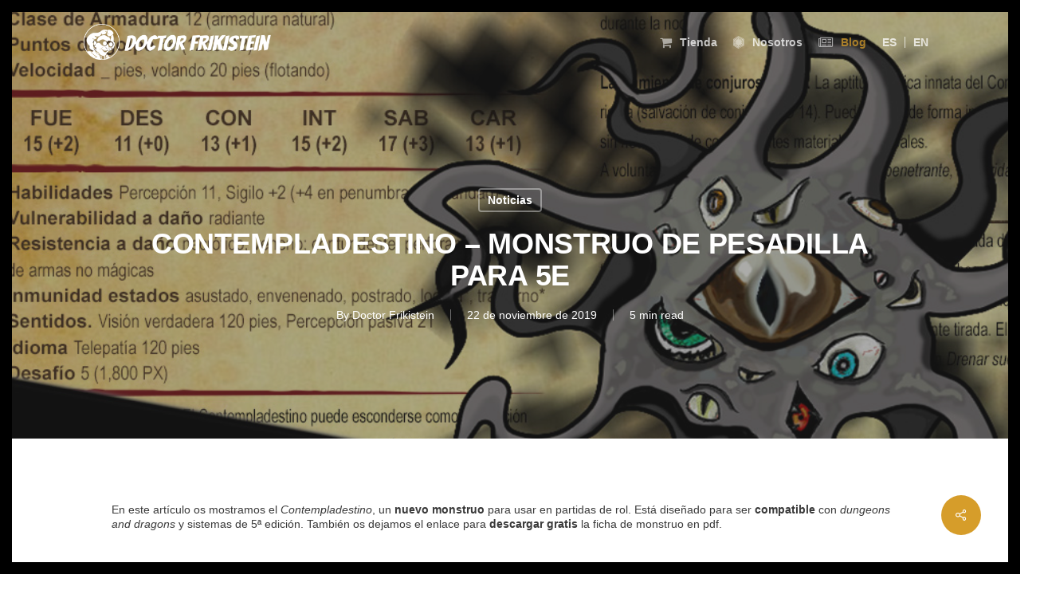

--- FILE ---
content_type: text/html; charset=UTF-8
request_url: https://doctorfrikistein.com/es/contempladestino-monstruo-pesadilla-juegos-rol-dnd-5e/
body_size: 27934
content:
<!doctype html>
<html lang="es-ES" class="no-js">
<head>
	<meta charset="UTF-8">
	<meta name="viewport" content="width=device-width, initial-scale=1, maximum-scale=1, user-scalable=0" /><meta name='robots' content='index, follow, max-image-preview:large, max-snippet:-1, max-video-preview:-1' />
	<style>img:is([sizes="auto" i], [sizes^="auto," i]) { contain-intrinsic-size: 3000px 1500px }</style>
	<link rel="alternate" href="https://doctorfrikistein.com/es/contempladestino-monstruo-pesadilla-juegos-rol-dnd-5e/" hreflang="es" />
<link rel="alternate" href="https://doctorfrikistein.com/en/fate-watcher-nightmare-monster-for-5e/" hreflang="en" />

	<!-- This site is optimized with the Yoast SEO plugin v26.4 - https://yoast.com/wordpress/plugins/seo/ -->
	<title>CONTEMPLADESTINO - MONSTRUO DE PESADILLA PARA 5E - DOCTOR FRIKISTEIN ®</title>
	<meta name="description" content="En este artículo mostramos el Contempladestino, un nuevo monstruo compatible con dnd y sistemas de 5ª edición. Enlace descarga gratis en pdf." />
	<link rel="canonical" href="https://doctorfrikistein.com/es/contempladestino-monstruo-pesadilla-juegos-rol-dnd-5e/" />
	<meta property="og:locale" content="es_ES" />
	<meta property="og:locale:alternate" content="en_US" />
	<meta property="og:type" content="article" />
	<meta property="og:title" content="CONTEMPLADESTINO - MONSTRUO DE PESADILLA PARA 5E - DOCTOR FRIKISTEIN ®" />
	<meta property="og:description" content="En este artículo mostramos el Contempladestino, un nuevo monstruo compatible con dnd y sistemas de 5ª edición. Enlace descarga gratis en pdf." />
	<meta property="og:url" content="https://doctorfrikistein.com/es/contempladestino-monstruo-pesadilla-juegos-rol-dnd-5e/" />
	<meta property="og:site_name" content="DOCTOR FRIKISTEIN ®" />
	<meta property="article:author" content="https://www.facebook.com/davidsantas.doctorfrikistein" />
	<meta property="article:published_time" content="2019-11-22T14:32:45+00:00" />
	<meta property="article:modified_time" content="2022-08-10T15:31:53+00:00" />
	<meta property="og:image" content="https://i0.wp.com/doctorfrikistein.com/wp-content/uploads/2019/11/DF-Contempladestino.jpg?fit=1000%2C1000&ssl=1" />
	<meta property="og:image:width" content="1000" />
	<meta property="og:image:height" content="1000" />
	<meta property="og:image:type" content="image/jpeg" />
	<meta name="author" content="Doctor Frikistein" />
	<meta name="twitter:card" content="summary_large_image" />
	<meta name="twitter:creator" content="@DFrikistein" />
	<meta name="twitter:site" content="@DFrikistein" />
	<meta name="twitter:label1" content="Escrito por" />
	<meta name="twitter:data1" content="Doctor Frikistein" />
	<meta name="twitter:label2" content="Tiempo de lectura" />
	<meta name="twitter:data2" content="4 minutos" />
	<script type="application/ld+json" class="yoast-schema-graph">{"@context":"https://schema.org","@graph":[{"@type":"Article","@id":"https://doctorfrikistein.com/es/contempladestino-monstruo-pesadilla-juegos-rol-dnd-5e/#article","isPartOf":{"@id":"https://doctorfrikistein.com/es/contempladestino-monstruo-pesadilla-juegos-rol-dnd-5e/"},"author":{"name":"Doctor Frikistein","@id":"https://doctorfrikistein.com/es/#/schema/person/2bbfc424f3da965f9eaec98705cacabd"},"headline":"CONTEMPLADESTINO &#8211; MONSTRUO DE PESADILLA PARA 5E","datePublished":"2019-11-22T14:32:45+00:00","dateModified":"2022-08-10T15:31:53+00:00","mainEntityOfPage":{"@id":"https://doctorfrikistein.com/es/contempladestino-monstruo-pesadilla-juegos-rol-dnd-5e/"},"wordCount":738,"commentCount":0,"publisher":{"@id":"https://doctorfrikistein.com/es/#/schema/person/18468e151f99ad69e96969175c524009"},"image":{"@id":"https://doctorfrikistein.com/es/contempladestino-monstruo-pesadilla-juegos-rol-dnd-5e/#primaryimage"},"thumbnailUrl":"https://doctorfrikistein.com/wp-content/uploads/2019/11/DF-Contempladestino.jpg","keywords":["Contenido digital","Juegos de rol"],"articleSection":["Noticias"],"inLanguage":"es","potentialAction":[{"@type":"CommentAction","name":"Comment","target":["https://doctorfrikistein.com/es/contempladestino-monstruo-pesadilla-juegos-rol-dnd-5e/#respond"]}]},{"@type":"WebPage","@id":"https://doctorfrikistein.com/es/contempladestino-monstruo-pesadilla-juegos-rol-dnd-5e/","url":"https://doctorfrikistein.com/es/contempladestino-monstruo-pesadilla-juegos-rol-dnd-5e/","name":"CONTEMPLADESTINO - MONSTRUO DE PESADILLA PARA 5E - DOCTOR FRIKISTEIN ®","isPartOf":{"@id":"https://doctorfrikistein.com/es/#website"},"primaryImageOfPage":{"@id":"https://doctorfrikistein.com/es/contempladestino-monstruo-pesadilla-juegos-rol-dnd-5e/#primaryimage"},"image":{"@id":"https://doctorfrikistein.com/es/contempladestino-monstruo-pesadilla-juegos-rol-dnd-5e/#primaryimage"},"thumbnailUrl":"https://doctorfrikistein.com/wp-content/uploads/2019/11/DF-Contempladestino.jpg","datePublished":"2019-11-22T14:32:45+00:00","dateModified":"2022-08-10T15:31:53+00:00","description":"En este artículo mostramos el Contempladestino, un nuevo monstruo compatible con dnd y sistemas de 5ª edición. Enlace descarga gratis en pdf.","breadcrumb":{"@id":"https://doctorfrikistein.com/es/contempladestino-monstruo-pesadilla-juegos-rol-dnd-5e/#breadcrumb"},"inLanguage":"es","potentialAction":[{"@type":"ReadAction","target":["https://doctorfrikistein.com/es/contempladestino-monstruo-pesadilla-juegos-rol-dnd-5e/"]}]},{"@type":"ImageObject","inLanguage":"es","@id":"https://doctorfrikistein.com/es/contempladestino-monstruo-pesadilla-juegos-rol-dnd-5e/#primaryimage","url":"https://doctorfrikistein.com/wp-content/uploads/2019/11/DF-Contempladestino.jpg","contentUrl":"https://doctorfrikistein.com/wp-content/uploads/2019/11/DF-Contempladestino.jpg","width":1000,"height":1000},{"@type":"BreadcrumbList","@id":"https://doctorfrikistein.com/es/contempladestino-monstruo-pesadilla-juegos-rol-dnd-5e/#breadcrumb","itemListElement":[{"@type":"ListItem","position":1,"name":"Portada","item":"https://doctorfrikistein.com/es/"},{"@type":"ListItem","position":2,"name":"BLOG","item":"https://doctorfrikistein.com/es/miblog/"},{"@type":"ListItem","position":3,"name":"CONTEMPLADESTINO &#8211; MONSTRUO DE PESADILLA PARA 5E"}]},{"@type":"WebSite","@id":"https://doctorfrikistein.com/es/#website","url":"https://doctorfrikistein.com/es/","name":"DOCTOR FRIKISTEIN ®","description":"Recetando juegos contra el aburrimiento","publisher":{"@id":"https://doctorfrikistein.com/es/#/schema/person/18468e151f99ad69e96969175c524009"},"potentialAction":[{"@type":"SearchAction","target":{"@type":"EntryPoint","urlTemplate":"https://doctorfrikistein.com/es/?s={search_term_string}"},"query-input":{"@type":"PropertyValueSpecification","valueRequired":true,"valueName":"search_term_string"}}],"inLanguage":"es"},{"@type":["Person","Organization"],"@id":"https://doctorfrikistein.com/es/#/schema/person/18468e151f99ad69e96969175c524009","name":"Doctor","image":{"@type":"ImageObject","inLanguage":"es","@id":"https://doctorfrikistein.com/es/#/schema/person/image/","url":"https://i0.wp.com/doctorfrikistein.com/wp-content/uploads/2019/09/Doctor-Frikistein-Blanco.jpg?fit=1080%2C1080&ssl=1","contentUrl":"https://i0.wp.com/doctorfrikistein.com/wp-content/uploads/2019/09/Doctor-Frikistein-Blanco.jpg?fit=1080%2C1080&ssl=1","width":1080,"height":1080,"caption":"Doctor"},"logo":{"@id":"https://doctorfrikistein.com/es/#/schema/person/image/"}},{"@type":"Person","@id":"https://doctorfrikistein.com/es/#/schema/person/2bbfc424f3da965f9eaec98705cacabd","name":"Doctor Frikistein","image":{"@type":"ImageObject","inLanguage":"es","@id":"https://doctorfrikistein.com/es/#/schema/person/image/","url":"https://secure.gravatar.com/avatar/6fce93051f17ea955afcfd6c2ff2bd3b?s=96&d=wavatar&r=g","contentUrl":"https://secure.gravatar.com/avatar/6fce93051f17ea955afcfd6c2ff2bd3b?s=96&d=wavatar&r=g","caption":"Doctor Frikistein"},"description":"David Santas es el fundador y propietario de Doctor Frikistein (R). Nacido en 1977 con residencia en Barcelona. En general amante de todo el entretenimiento friki, es jugador de rol desde los 16 años y más recientemente jugador y diseñador de juegos de mesa. También crea juegos y contenido educativo para niños como Sigil of Dreams.","sameAs":["https://www.facebook.com/davidsantas.doctorfrikistein"],"url":"https://doctorfrikistein.com/es/author/david-santas/"}]}</script>
	<!-- / Yoast SEO plugin. -->


<link rel='dns-prefetch' href='//fonts.googleapis.com' />
<link rel="alternate" type="application/rss+xml" title="DOCTOR FRIKISTEIN ® &raquo; Feed" href="https://doctorfrikistein.com/es/feed/" />
<link rel="alternate" type="application/rss+xml" title="DOCTOR FRIKISTEIN ® &raquo; Feed de los comentarios" href="https://doctorfrikistein.com/es/comments/feed/" />
<link rel="alternate" type="application/rss+xml" title="DOCTOR FRIKISTEIN ® &raquo; Comentario CONTEMPLADESTINO &#8211; MONSTRUO DE PESADILLA PARA 5E del feed" href="https://doctorfrikistein.com/es/contempladestino-monstruo-pesadilla-juegos-rol-dnd-5e/feed/" />
<script type="text/javascript">
/* <![CDATA[ */
window._wpemojiSettings = {"baseUrl":"https:\/\/s.w.org\/images\/core\/emoji\/15.0.3\/72x72\/","ext":".png","svgUrl":"https:\/\/s.w.org\/images\/core\/emoji\/15.0.3\/svg\/","svgExt":".svg","source":{"concatemoji":"https:\/\/doctorfrikistein.com\/wp-includes\/js\/wp-emoji-release.min.js?ver=df77e75534ad8e8fb7f5b56701137c0f"}};
/*! This file is auto-generated */
!function(i,n){var o,s,e;function c(e){try{var t={supportTests:e,timestamp:(new Date).valueOf()};sessionStorage.setItem(o,JSON.stringify(t))}catch(e){}}function p(e,t,n){e.clearRect(0,0,e.canvas.width,e.canvas.height),e.fillText(t,0,0);var t=new Uint32Array(e.getImageData(0,0,e.canvas.width,e.canvas.height).data),r=(e.clearRect(0,0,e.canvas.width,e.canvas.height),e.fillText(n,0,0),new Uint32Array(e.getImageData(0,0,e.canvas.width,e.canvas.height).data));return t.every(function(e,t){return e===r[t]})}function u(e,t,n){switch(t){case"flag":return n(e,"\ud83c\udff3\ufe0f\u200d\u26a7\ufe0f","\ud83c\udff3\ufe0f\u200b\u26a7\ufe0f")?!1:!n(e,"\ud83c\uddfa\ud83c\uddf3","\ud83c\uddfa\u200b\ud83c\uddf3")&&!n(e,"\ud83c\udff4\udb40\udc67\udb40\udc62\udb40\udc65\udb40\udc6e\udb40\udc67\udb40\udc7f","\ud83c\udff4\u200b\udb40\udc67\u200b\udb40\udc62\u200b\udb40\udc65\u200b\udb40\udc6e\u200b\udb40\udc67\u200b\udb40\udc7f");case"emoji":return!n(e,"\ud83d\udc26\u200d\u2b1b","\ud83d\udc26\u200b\u2b1b")}return!1}function f(e,t,n){var r="undefined"!=typeof WorkerGlobalScope&&self instanceof WorkerGlobalScope?new OffscreenCanvas(300,150):i.createElement("canvas"),a=r.getContext("2d",{willReadFrequently:!0}),o=(a.textBaseline="top",a.font="600 32px Arial",{});return e.forEach(function(e){o[e]=t(a,e,n)}),o}function t(e){var t=i.createElement("script");t.src=e,t.defer=!0,i.head.appendChild(t)}"undefined"!=typeof Promise&&(o="wpEmojiSettingsSupports",s=["flag","emoji"],n.supports={everything:!0,everythingExceptFlag:!0},e=new Promise(function(e){i.addEventListener("DOMContentLoaded",e,{once:!0})}),new Promise(function(t){var n=function(){try{var e=JSON.parse(sessionStorage.getItem(o));if("object"==typeof e&&"number"==typeof e.timestamp&&(new Date).valueOf()<e.timestamp+604800&&"object"==typeof e.supportTests)return e.supportTests}catch(e){}return null}();if(!n){if("undefined"!=typeof Worker&&"undefined"!=typeof OffscreenCanvas&&"undefined"!=typeof URL&&URL.createObjectURL&&"undefined"!=typeof Blob)try{var e="postMessage("+f.toString()+"("+[JSON.stringify(s),u.toString(),p.toString()].join(",")+"));",r=new Blob([e],{type:"text/javascript"}),a=new Worker(URL.createObjectURL(r),{name:"wpTestEmojiSupports"});return void(a.onmessage=function(e){c(n=e.data),a.terminate(),t(n)})}catch(e){}c(n=f(s,u,p))}t(n)}).then(function(e){for(var t in e)n.supports[t]=e[t],n.supports.everything=n.supports.everything&&n.supports[t],"flag"!==t&&(n.supports.everythingExceptFlag=n.supports.everythingExceptFlag&&n.supports[t]);n.supports.everythingExceptFlag=n.supports.everythingExceptFlag&&!n.supports.flag,n.DOMReady=!1,n.readyCallback=function(){n.DOMReady=!0}}).then(function(){return e}).then(function(){var e;n.supports.everything||(n.readyCallback(),(e=n.source||{}).concatemoji?t(e.concatemoji):e.wpemoji&&e.twemoji&&(t(e.twemoji),t(e.wpemoji)))}))}((window,document),window._wpemojiSettings);
/* ]]> */
</script>
<style id='wp-emoji-styles-inline-css' type='text/css'>

	img.wp-smiley, img.emoji {
		display: inline !important;
		border: none !important;
		box-shadow: none !important;
		height: 1em !important;
		width: 1em !important;
		margin: 0 0.07em !important;
		vertical-align: -0.1em !important;
		background: none !important;
		padding: 0 !important;
	}
</style>
<link rel='stylesheet' id='contact-form-7-css' href='https://doctorfrikistein.com/wp-content/plugins/contact-form-7/includes/css/styles.css?ver=6.1.4' type='text/css' media='all' />
<link rel='stylesheet' id='salient-social-css' href='https://doctorfrikistein.com/wp-content/plugins/salient-social/css/style.css?ver=1.2.5' type='text/css' media='all' />
<style id='salient-social-inline-css' type='text/css'>

  .sharing-default-minimal .nectar-love.loved,
  body .nectar-social[data-color-override="override"].fixed > a:before, 
  body .nectar-social[data-color-override="override"].fixed .nectar-social-inner a,
  .sharing-default-minimal .nectar-social[data-color-override="override"] .nectar-social-inner a:hover,
  .nectar-social.vertical[data-color-override="override"] .nectar-social-inner a:hover {
    background-color: #d69d2a;
  }
  .nectar-social.hover .nectar-love.loved,
  .nectar-social.hover > .nectar-love-button a:hover,
  .nectar-social[data-color-override="override"].hover > div a:hover,
  #single-below-header .nectar-social[data-color-override="override"].hover > div a:hover,
  .nectar-social[data-color-override="override"].hover .share-btn:hover,
  .sharing-default-minimal .nectar-social[data-color-override="override"] .nectar-social-inner a {
    border-color: #d69d2a;
  }
  #single-below-header .nectar-social.hover .nectar-love.loved i,
  #single-below-header .nectar-social.hover[data-color-override="override"] a:hover,
  #single-below-header .nectar-social.hover[data-color-override="override"] a:hover i,
  #single-below-header .nectar-social.hover .nectar-love-button a:hover i,
  .nectar-love:hover i,
  .hover .nectar-love:hover .total_loves,
  .nectar-love.loved i,
  .nectar-social.hover .nectar-love.loved .total_loves,
  .nectar-social.hover .share-btn:hover, 
  .nectar-social[data-color-override="override"].hover .nectar-social-inner a:hover,
  .nectar-social[data-color-override="override"].hover > div:hover span,
  .sharing-default-minimal .nectar-social[data-color-override="override"] .nectar-social-inner a:not(:hover) i,
  .sharing-default-minimal .nectar-social[data-color-override="override"] .nectar-social-inner a:not(:hover) {
    color: #d69d2a;
  }
</style>
<link rel='stylesheet' id='woocommerce-layout-css' href='https://doctorfrikistein.com/wp-content/plugins/woocommerce/assets/css/woocommerce-layout.css?ver=10.3.7' type='text/css' media='all' />
<link rel='stylesheet' id='woocommerce-smallscreen-css' href='https://doctorfrikistein.com/wp-content/plugins/woocommerce/assets/css/woocommerce-smallscreen.css?ver=10.3.7' type='text/css' media='only screen and (max-width: 768px)' />
<link rel='stylesheet' id='woocommerce-general-css' href='https://doctorfrikistein.com/wp-content/plugins/woocommerce/assets/css/woocommerce.css?ver=10.3.7' type='text/css' media='all' />
<style id='woocommerce-inline-inline-css' type='text/css'>
.woocommerce form .form-row .required { visibility: visible; }
</style>
<link rel='stylesheet' id='woo-checkout-for-digital-goods-css' href='https://doctorfrikistein.com/wp-content/plugins/woo-checkout-for-digital-goods/public/css/woo-checkout-for-digital-goods-public.css?ver=3.8.3' type='text/css' media='all' />
<link rel='stylesheet' id='brands-styles-css' href='https://doctorfrikistein.com/wp-content/plugins/woocommerce/assets/css/brands.css?ver=10.3.7' type='text/css' media='all' />
<link rel='stylesheet' id='font-awesome-css' href='https://doctorfrikistein.com/wp-content/themes/salient/css/font-awesome-legacy.min.css?ver=4.7.1' type='text/css' media='all' />
<link rel='stylesheet' id='salient-grid-system-css' href='https://doctorfrikistein.com/wp-content/themes/salient/css/build/grid-system.css?ver=16.3.0' type='text/css' media='all' />
<link rel='stylesheet' id='main-styles-css' href='https://doctorfrikistein.com/wp-content/themes/salient/css/build/style.css?ver=16.3.0' type='text/css' media='all' />
<link rel='stylesheet' id='nectar-single-styles-css' href='https://doctorfrikistein.com/wp-content/themes/salient/css/build/single.css?ver=16.3.0' type='text/css' media='all' />
<link rel='stylesheet' id='nectar-element-wpb-column-border-css' href='https://doctorfrikistein.com/wp-content/themes/salient/css/build/elements/element-wpb-column-border.css?ver=16.3.0' type='text/css' media='all' />
<link rel='stylesheet' id='nectar-cf7-css' href='https://doctorfrikistein.com/wp-content/themes/salient/css/build/third-party/cf7.css?ver=16.3.0' type='text/css' media='all' />
<link rel='stylesheet' id='nectar_default_font_open_sans-css' href='https://fonts.googleapis.com/css?family=Open+Sans%3A300%2C400%2C600%2C700&#038;subset=latin%2Clatin-ext' type='text/css' media='all' />
<link rel='stylesheet' id='responsive-css' href='https://doctorfrikistein.com/wp-content/themes/salient/css/build/responsive.css?ver=16.3.0' type='text/css' media='all' />
<link rel='stylesheet' id='nectar-product-style-minimal-css' href='https://doctorfrikistein.com/wp-content/themes/salient/css/build/third-party/woocommerce/product-style-minimal.css?ver=16.3.0' type='text/css' media='all' />
<link rel='stylesheet' id='woocommerce-css' href='https://doctorfrikistein.com/wp-content/themes/salient/css/build/woocommerce.css?ver=16.3.0' type='text/css' media='all' />
<link rel='stylesheet' id='skin-ascend-css' href='https://doctorfrikistein.com/wp-content/themes/salient/css/build/ascend.css?ver=16.3.0' type='text/css' media='all' />
<link rel='stylesheet' id='salient-wp-menu-dynamic-css' href='https://www-static.doctorfrikistein.com/wp-content/uploads/salient/menu-dynamic.css?ver=5001' type='text/css' media='all' />
<link rel='stylesheet' id='dynamic-css-css' href='https://doctorfrikistein.com/wp-content/themes/salient/css/salient-dynamic-styles.css?ver=9975' type='text/css' media='all' />
<style id='dynamic-css-inline-css' type='text/css'>
#ajax-content-wrap .blog-title #single-below-header > span{padding:0 20px 0 20px;}#page-header-bg[data-post-hs="default_minimal"] .inner-wrap{text-align:center}#page-header-bg[data-post-hs="default_minimal"] .inner-wrap >a,.material #page-header-bg.fullscreen-header .inner-wrap >a{color:#fff;font-weight:600;border:var(--nectar-border-thickness) solid rgba(255,255,255,0.4);padding:4px 10px;margin:5px 6px 0 5px;display:inline-block;transition:all 0.2s ease;-webkit-transition:all 0.2s ease;font-size:14px;line-height:18px}body.material #page-header-bg.fullscreen-header .inner-wrap >a{margin-bottom:15px;}body.material #page-header-bg.fullscreen-header .inner-wrap >a{border:none;padding:6px 10px}body[data-button-style^="rounded"] #page-header-bg[data-post-hs="default_minimal"] .inner-wrap >a,body[data-button-style^="rounded"].material #page-header-bg.fullscreen-header .inner-wrap >a{border-radius:100px}body.single [data-post-hs="default_minimal"] #single-below-header span,body.single .heading-title[data-header-style="default_minimal"] #single-below-header span{line-height:14px;}#page-header-bg[data-post-hs="default_minimal"] #single-below-header{text-align:center;position:relative;z-index:100}#page-header-bg[data-post-hs="default_minimal"] #single-below-header span{float:none;display:inline-block}#page-header-bg[data-post-hs="default_minimal"] .inner-wrap >a:hover,#page-header-bg[data-post-hs="default_minimal"] .inner-wrap >a:focus{border-color:transparent}#page-header-bg.fullscreen-header .avatar,#page-header-bg[data-post-hs="default_minimal"] .avatar{border-radius:100%}#page-header-bg.fullscreen-header .meta-author span,#page-header-bg[data-post-hs="default_minimal"] .meta-author span{display:block}#page-header-bg.fullscreen-header .meta-author img{margin-bottom:0;height:50px;width:auto}#page-header-bg[data-post-hs="default_minimal"] .meta-author img{margin-bottom:0;height:40px;width:auto}#page-header-bg[data-post-hs="default_minimal"] .author-section{position:absolute;bottom:30px}#page-header-bg.fullscreen-header .meta-author,#page-header-bg[data-post-hs="default_minimal"] .meta-author{font-size:18px}#page-header-bg.fullscreen-header .author-section .meta-date,#page-header-bg[data-post-hs="default_minimal"] .author-section .meta-date{font-size:12px;color:rgba(255,255,255,0.8)}#page-header-bg.fullscreen-header .author-section .meta-date i{font-size:12px}#page-header-bg[data-post-hs="default_minimal"] .author-section .meta-date i{font-size:11px;line-height:14px}#page-header-bg[data-post-hs="default_minimal"] .author-section .avatar-post-info{position:relative;top:-5px}#page-header-bg.fullscreen-header .author-section a,#page-header-bg[data-post-hs="default_minimal"] .author-section a{display:block;margin-bottom:-2px}#page-header-bg[data-post-hs="default_minimal"] .author-section a{font-size:14px;line-height:14px}#page-header-bg.fullscreen-header .author-section a:hover,#page-header-bg[data-post-hs="default_minimal"] .author-section a:hover{color:rgba(255,255,255,0.85)!important}#page-header-bg.fullscreen-header .author-section,#page-header-bg[data-post-hs="default_minimal"] .author-section{width:100%;z-index:10;text-align:center}#page-header-bg.fullscreen-header .author-section{margin-top:25px;}#page-header-bg.fullscreen-header .author-section span,#page-header-bg[data-post-hs="default_minimal"] .author-section span{padding-left:0;line-height:20px;font-size:20px}#page-header-bg.fullscreen-header .author-section .avatar-post-info,#page-header-bg[data-post-hs="default_minimal"] .author-section .avatar-post-info{margin-left:10px}#page-header-bg.fullscreen-header .author-section .avatar-post-info,#page-header-bg.fullscreen-header .author-section .meta-author,#page-header-bg[data-post-hs="default_minimal"] .author-section .avatar-post-info,#page-header-bg[data-post-hs="default_minimal"] .author-section .meta-author{text-align:left;display:inline-block;top:9px}@media only screen and (min-width :690px) and (max-width :999px){body.single-post #page-header-bg[data-post-hs="default_minimal"]{padding-top:10%;padding-bottom:10%;}}@media only screen and (max-width :690px){#ajax-content-wrap #page-header-bg[data-post-hs="default_minimal"] #single-below-header span:not(.rich-snippet-hidden),#ajax-content-wrap .row.heading-title[data-header-style="default_minimal"] .col.section-title span.meta-category{display:inline-block;}.container-wrap[data-remove-post-comment-number="0"][data-remove-post-author="0"][data-remove-post-date="0"] .heading-title[data-header-style="default_minimal"] #single-below-header > span,#page-header-bg[data-post-hs="default_minimal"] .span_6[data-remove-post-comment-number="0"][data-remove-post-author="0"][data-remove-post-date="0"] #single-below-header > span{padding:0 8px;}.container-wrap[data-remove-post-comment-number="0"][data-remove-post-author="0"][data-remove-post-date="0"] .heading-title[data-header-style="default_minimal"] #single-below-header span,#page-header-bg[data-post-hs="default_minimal"] .span_6[data-remove-post-comment-number="0"][data-remove-post-author="0"][data-remove-post-date="0"] #single-below-header span{font-size:13px;line-height:10px;}.material #page-header-bg.fullscreen-header .author-section{margin-top:5px;}#page-header-bg.fullscreen-header .author-section{bottom:20px;}#page-header-bg.fullscreen-header .author-section .meta-date:not(.updated){margin-top:-4px;display:block;}#page-header-bg.fullscreen-header .author-section .avatar-post-info{margin:10px 0 0 0;}}#page-header-bg h1,#page-header-bg .subheader,.nectar-box-roll .overlaid-content h1,.nectar-box-roll .overlaid-content .subheader,#page-header-bg #portfolio-nav a i,body .section-title #portfolio-nav a:hover i,.page-header-no-bg h1,.page-header-no-bg span,#page-header-bg #portfolio-nav a i,#page-header-bg span,#page-header-bg #single-below-header a:hover,#page-header-bg #single-below-header a:focus,#page-header-bg.fullscreen-header .author-section a{color:#ffffff!important;}body #page-header-bg .pinterest-share i,body #page-header-bg .facebook-share i,body #page-header-bg .linkedin-share i,body #page-header-bg .twitter-share i,body #page-header-bg .google-plus-share i,body #page-header-bg .icon-salient-heart,body #page-header-bg .icon-salient-heart-2{color:#ffffff;}#page-header-bg[data-post-hs="default_minimal"] .inner-wrap > a:not(:hover){color:#ffffff;border-color:rgba(255,255,255,0.4);}.single #page-header-bg #single-below-header > span{border-color:rgba(255,255,255,0.4);}body .section-title #portfolio-nav a:hover i{opacity:0.75;}.single #page-header-bg .blog-title #single-meta .nectar-social.hover > div a,.single #page-header-bg .blog-title #single-meta > div a,.single #page-header-bg .blog-title #single-meta ul .n-shortcode a,#page-header-bg .blog-title #single-meta .nectar-social.hover .share-btn{border-color:rgba(255,255,255,0.4);}.single #page-header-bg .blog-title #single-meta .nectar-social.hover > div a:hover,#page-header-bg .blog-title #single-meta .nectar-social.hover .share-btn:hover,.single #page-header-bg .blog-title #single-meta div > a:hover,.single #page-header-bg .blog-title #single-meta ul .n-shortcode a:hover,.single #page-header-bg .blog-title #single-meta ul li:not(.meta-share-count):hover > a{border-color:rgba(255,255,255,1);}.single #page-header-bg #single-meta div span,.single #page-header-bg #single-meta > div a,.single #page-header-bg #single-meta > div i{color:#ffffff!important;}.single #page-header-bg #single-meta ul .meta-share-count .nectar-social a i{color:rgba(255,255,255,0.7)!important;}.single #page-header-bg #single-meta ul .meta-share-count .nectar-social a:hover i{color:rgba(255,255,255,1)!important;}@media only screen and (min-width:1000px){.page-submenu > .full-width-section,.page-submenu .full-width-content,.full-width-content.blog-fullwidth-wrap,.wpb_row.full-width-content,body .full-width-section .row-bg-wrap,body .full-width-section > .nectar-shape-divider-wrap,body .full-width-section > .video-color-overlay,body[data-aie="zoom-out"] .first-section .row-bg-wrap,body[data-aie="long-zoom-out"] .first-section .row-bg-wrap,body[data-aie="zoom-out"] .top-level.full-width-section .row-bg-wrap,body[data-aie="long-zoom-out"] .top-level.full-width-section .row-bg-wrap,body .full-width-section.parallax_section .row-bg-wrap{margin-left:calc(-50vw + 30px);margin-left:calc(-50vw + var(--scroll-bar-w)/2 + 30px);left:calc(50% - 15px);width:calc(100vw - 30px);width:calc(100vw - var(--scroll-bar-w) - 30px);}.container-wrap{padding-right:15px;padding-left:15px;padding-bottom:15px;}body{padding-bottom:15px;}#footer-outer[data-full-width="1"]{padding-right:15px;padding-left:15px;}body[data-footer-reveal="1"] #footer-outer{bottom:15px;}#slide-out-widget-area.fullscreen .bottom-text[data-has-desktop-social="false"],#slide-out-widget-area.fullscreen-alt .bottom-text[data-has-desktop-social="false"]{bottom:43px;}#header-outer{box-shadow:none;-webkit-box-shadow:none;}.slide-out-hover-icon-effect.small,.slide-out-hover-icon-effect:not(.small){margin-top:15px;margin-right:15px;}#slide-out-widget-area-bg.fullscreen-alt{padding:15px;}#slide-out-widget-area.slide-out-from-right-hover{margin-right:15px;}.orbit-wrapper div.slider-nav span.left,.swiper-container .slider-prev{margin-left:15px;}.orbit-wrapper div.slider-nav span.right,.swiper-container .slider-next{margin-right:15px;}.admin-bar #slide-out-widget-area-bg.fullscreen-alt{padding-top:47px;}#header-outer,[data-hhun="1"] #header-outer.detached:not(.scrolling),#slide-out-widget-area.fullscreen .bottom-text{margin-top:15px;padding-right:15px;padding-left:15px;}#nectar_fullscreen_rows{margin-top:15px;}#slide-out-widget-area.fullscreen .off-canvas-social-links{padding-right:15px;}#slide-out-widget-area.fullscreen .off-canvas-social-links,#slide-out-widget-area.fullscreen .bottom-text{padding-bottom:15px;}body[data-button-style] .section-down-arrow,.scroll-down-wrap.no-border .section-down-arrow,[data-full-width="true"][data-fullscreen="true"] .swiper-wrapper .slider-down-arrow{bottom:calc(16px + 15px);}.ascend #search-outer #search #close,#page-header-bg .pagination-navigation{margin-right:15px;}#to-top{right:32px;margin-bottom:15px;}body[data-header-color="light"] #header-outer:not(.transparent) .sf-menu > li > ul{border-top:none;}.nectar-social.fixed{margin-bottom:15px;margin-right:15px;}.page-submenu.stuck{padding-left:15px;padding-right:15px;}#fp-nav{padding-right:15px;}.body-border-left{background-color:#000000;width:15px;}.body-border-right{background-color:#000000;width:15px;}.body-border-bottom{background-color:#000000;height:15px;}.body-border-top{background-color:#000000;height:15px;}}@media only screen and (min-width:1000px){#header-outer.small-nav:not(.transparent),#header-outer[data-header-resize="0"]:not([data-using-secondary="1"]).scrolled-down:not(.transparent),#header-outer[data-header-resize="0"]:not([data-using-secondary="1"]).fixed-menu:not(.transparent),#header-outer.detached,body.ascend #search-outer.small-nav,body[data-slide-out-widget-area-style="slide-out-from-right-hover"] #header-outer:not([data-using-secondary="1"]):not(.transparent),body[data-slide-out-widget-area-style="fullscreen-alt"] #header-outer:not([data-using-secondary="1"]).scrolled-down,body[data-slide-out-widget-area-style="fullscreen-alt"] #header-outer:not([data-using-secondary="1"]).transparent.side-widget-open{margin-top:0;z-index:100000;}body[data-hhun="1"] #header-outer.detached{z-index:100000!important;}body.ascend[data-slide-out-widget-area="true"] #header-outer[data-full-width="true"] .cart-menu-wrap,body.ascend[data-slide-out-widget-area="false"] #header-outer[data-full-width="true"][data-cart="true"] .cart-menu-wrap{transition:right 0.3s cubic-bezier(0.215,0.61,0.355,1);-webkit-transition:all 0.3s cubic-bezier(0.215,0.61,0.355,1);}#header-outer[data-full-width="true"][data-transparent-header="true"][data-header-resize="0"].scrolled-down:not(.transparent) .container,body[data-slide-out-widget-area-style="fullscreen-alt"] #header-outer[data-full-width="true"].scrolled-down .container,body[data-slide-out-widget-area-style="fullscreen-alt"] #header-outer[data-full-width="true"].transparent.side-widget-open .container{padding-left:0!important;padding-right:0!important;}@media only screen and (min-width:1000px){.material #header-outer[data-full-width="true"][data-transparent-header="true"][data-header-resize="0"].scrolled-down:not(.transparent) #search-outer .container{padding:0 90px!important;}}body[data-header-search="false"][data-slide-out-widget-area="false"].ascend #header-outer[data-full-width="true"][data-cart="true"]:not(.transparent) header > .container{padding-right:28px!important;}}@media only screen and (min-width:1000px){body div.portfolio-items[data-gutter*="px"][data-col-num="elastic"]{padding:0!important;}}#header-outer[data-full-width="true"][data-header-resize="0"].transparent{transition:transform 0.7s cubic-bezier(0.645,0.045,0.355,1),background-color 0.3s cubic-bezier(0.215,0.61,0.355,1),margin 0.3s cubic-bezier(0.215,0.61,0.355,1)!important;-webkit-transition:-webkit-transform 0.7s cubic-bezier(0.645,0.045,0.355,1),background-color 0.3s cubic-bezier(0.215,0.61,0.355,1),margin 0.3s cubic-bezier(0.215,0.61,0.355,1)!important;}body #header-outer[data-transparent-header="true"][data-header-resize="0"]{-webkit-transition:-webkit-transform 0.7s cubic-bezier(0.645,0.045,0.355,1),background-color 0.3s cubic-bezier(0.215,0.61,0.355,1),box-shadow 0.40s ease,margin 0.3s cubic-bezier(0.215,0.61,0.355,1)!important;transition:transform 0.7s cubic-bezier(0.645,0.045,0.355,1),background-color 0.3s cubic-bezier(0.215,0.61,0.355,1),box-shadow 0.40s ease,margin 0.3s cubic-bezier(0.215,0.61,0.355,1)!important;}#header-outer[data-full-width="true"][data-header-resize="0"] header > .container{transition:padding 0.35s cubic-bezier(0.215,0.61,0.355,1);-webkit-transition:padding 0.35s cubic-bezier(0.215,0.61,0.355,1);}.no-rgba #header-space{display:none;}@media only screen and (max-width:999px){body #header-space[data-header-mobile-fixed="1"]{display:none;}#header-outer[data-mobile-fixed="false"]{position:absolute;}}@media only screen and (max-width:999px){body:not(.nectar-no-flex-height) #header-space[data-secondary-header-display="full"]:not([data-header-mobile-fixed="false"]){display:block!important;margin-bottom:-50px;}#header-space[data-secondary-header-display="full"][data-header-mobile-fixed="false"]{display:none;}}@media only screen and (min-width:1000px){#header-space{display:none;}.nectar-slider-wrap.first-section,.parallax_slider_outer.first-section,.full-width-content.first-section,.parallax_slider_outer.first-section .swiper-slide .content,.nectar-slider-wrap.first-section .swiper-slide .content,#page-header-bg,.nder-page-header,#page-header-wrap,.full-width-section.first-section{margin-top:0!important;}body #page-header-bg,body #page-header-wrap{height:75px;}body #search-outer{z-index:100000;}}@media only screen and (min-width:1000px){#page-header-wrap.fullscreen-header,#page-header-wrap.fullscreen-header #page-header-bg,html:not(.nectar-box-roll-loaded) .nectar-box-roll > #page-header-bg.fullscreen-header,.nectar_fullscreen_zoom_recent_projects,#nectar_fullscreen_rows:not(.afterLoaded) > div{height:100vh;}.wpb_row.vc_row-o-full-height.top-level,.wpb_row.vc_row-o-full-height.top-level > .col.span_12{min-height:100vh;}#page-header-bg[data-alignment-v="middle"] .span_6 .inner-wrap,#page-header-bg[data-alignment-v="top"] .span_6 .inner-wrap,.blog-archive-header.color-bg .container{padding-top:85px;}#page-header-wrap.container #page-header-bg .span_6 .inner-wrap{padding-top:0;}.nectar-slider-wrap[data-fullscreen="true"]:not(.loaded),.nectar-slider-wrap[data-fullscreen="true"]:not(.loaded) .swiper-container{height:calc(100vh + 2px)!important;}.admin-bar .nectar-slider-wrap[data-fullscreen="true"]:not(.loaded),.admin-bar .nectar-slider-wrap[data-fullscreen="true"]:not(.loaded) .swiper-container{height:calc(100vh - 30px)!important;}}@media only screen and (max-width:999px){#page-header-bg[data-alignment-v="middle"]:not(.fullscreen-header) .span_6 .inner-wrap,#page-header-bg[data-alignment-v="top"] .span_6 .inner-wrap,.blog-archive-header.color-bg .container{padding-top:49px;}.vc_row.top-level.full-width-section:not(.full-width-ns) > .span_12,#page-header-bg[data-alignment-v="bottom"] .span_6 .inner-wrap{padding-top:24px;}}@media only screen and (max-width:690px){.vc_row.top-level.full-width-section:not(.full-width-ns) > .span_12{padding-top:49px;}.vc_row.top-level.full-width-content .nectar-recent-posts-single_featured .recent-post-container > .inner-wrap{padding-top:24px;}}@media only screen and (max-width:999px){.full-width-ns .nectar-slider-wrap .swiper-slide[data-y-pos="middle"] .content,.full-width-ns .nectar-slider-wrap .swiper-slide[data-y-pos="top"] .content{padding-top:30px;}}@media only screen and (max-width:999px){.using-mobile-browser #nectar_fullscreen_rows:not(.afterLoaded):not([data-mobile-disable="on"]) > div{height:calc(100vh - 76px);}.using-mobile-browser .wpb_row.vc_row-o-full-height.top-level,.using-mobile-browser .wpb_row.vc_row-o-full-height.top-level > .col.span_12,[data-permanent-transparent="1"].using-mobile-browser .wpb_row.vc_row-o-full-height.top-level,[data-permanent-transparent="1"].using-mobile-browser .wpb_row.vc_row-o-full-height.top-level > .col.span_12{min-height:calc(100vh - 76px);}html:not(.nectar-box-roll-loaded) .nectar-box-roll > #page-header-bg.fullscreen-header,.nectar_fullscreen_zoom_recent_projects,.nectar-slider-wrap[data-fullscreen="true"]:not(.loaded),.nectar-slider-wrap[data-fullscreen="true"]:not(.loaded) .swiper-container,#nectar_fullscreen_rows:not(.afterLoaded):not([data-mobile-disable="on"]) > div{height:calc(100vh - 1px);}.wpb_row.vc_row-o-full-height.top-level,.wpb_row.vc_row-o-full-height.top-level > .col.span_12{min-height:calc(100vh - 1px);}body[data-transparent-header="false"] #ajax-content-wrap.no-scroll{min-height:calc(100vh - 1px);height:calc(100vh - 1px);}}.post-type-archive-product.woocommerce .container-wrap,.tax-product_cat.woocommerce .container-wrap{background-color:#ffffff;}.woocommerce.single-product #single-meta{position:relative!important;top:0!important;margin:0;left:8px;height:auto;}.woocommerce.single-product #single-meta:after{display:block;content:" ";clear:both;height:1px;}.woocommerce ul.products li.product.material,.woocommerce-page ul.products li.product.material{background-color:#ffffff;}.woocommerce ul.products li.product.minimal .product-wrap,.woocommerce ul.products li.product.minimal .background-color-expand,.woocommerce-page ul.products li.product.minimal .product-wrap,.woocommerce-page ul.products li.product.minimal .background-color-expand{background-color:#ffffff;}body .container-wrap .wpb_row[data-column-margin="none"]:not(.full-width-section):not(.full-width-content){margin-bottom:0;}body .container-wrap .vc_row-fluid[data-column-margin="none"] > .span_12,body .container-wrap .vc_row-fluid[data-column-margin="none"] .full-page-inner > .container > .span_12,body .container-wrap .vc_row-fluid[data-column-margin="none"] .full-page-inner > .span_12{margin-left:0;margin-right:0;}body .container-wrap .vc_row-fluid[data-column-margin="none"] .wpb_column:not(.child_column),body .container-wrap .inner_row[data-column-margin="none"] .child_column{padding-left:0;padding-right:0;}body .container-wrap .vc_row-fluid[data-column-margin="90px"] > .span_12,body .container-wrap .vc_row-fluid[data-column-margin="90px"] .full-page-inner > .container > .span_12,body .container-wrap .vc_row-fluid[data-column-margin="90px"] .full-page-inner > .span_12{margin-left:-45px;margin-right:-45px;}body .container-wrap .vc_row-fluid[data-column-margin="90px"] .wpb_column:not(.child_column),body .container-wrap .inner_row[data-column-margin="90px"] .child_column{padding-left:45px;padding-right:45px;}.container-wrap .vc_row-fluid[data-column-margin="90px"].full-width-content > .span_12,.container-wrap .vc_row-fluid[data-column-margin="90px"].full-width-content .full-page-inner > .span_12{margin-left:0;margin-right:0;padding-left:45px;padding-right:45px;}.single-portfolio #full_width_portfolio .vc_row-fluid[data-column-margin="90px"].full-width-content > .span_12{padding-right:45px;}@media only screen and (max-width:999px) and (min-width:691px){.vc_row-fluid[data-column-margin="90px"] > .span_12 > .one-fourths:not([class*="vc_col-xs-"]),.vc_row-fluid .vc_row-fluid.inner_row[data-column-margin="90px"] > .span_12 > .one-fourths:not([class*="vc_col-xs-"]){margin-bottom:90px;}}body .container-wrap .vc_row-fluid[data-column-margin="70px"] > .span_12,body .container-wrap .vc_row-fluid[data-column-margin="70px"] .full-page-inner > .container > .span_12,body .container-wrap .vc_row-fluid[data-column-margin="70px"] .full-page-inner > .span_12{margin-left:-35px;margin-right:-35px;}body .container-wrap .vc_row-fluid[data-column-margin="70px"] .wpb_column:not(.child_column),body .container-wrap .inner_row[data-column-margin="70px"] .child_column{padding-left:35px;padding-right:35px;}.container-wrap .vc_row-fluid[data-column-margin="70px"].full-width-content > .span_12,.container-wrap .vc_row-fluid[data-column-margin="70px"].full-width-content .full-page-inner > .span_12{margin-left:0;margin-right:0;padding-left:35px;padding-right:35px;}.single-portfolio #full_width_portfolio .vc_row-fluid[data-column-margin="70px"].full-width-content > .span_12{padding-right:35px;}@media only screen and (max-width:999px) and (min-width:691px){.vc_row-fluid[data-column-margin="70px"] > .span_12 > .one-fourths:not([class*="vc_col-xs-"]),.vc_row-fluid .vc_row-fluid.inner_row[data-column-margin="70px"] > .span_12 > .one-fourths:not([class*="vc_col-xs-"]){margin-bottom:70px;}}.wpb_column.border_bottom_desktop_1px > .vc_column-inner,.wpb_column.border_bottom_desktop_1px > .n-sticky > .vc_column-inner{border-bottom-width:1px;}.wpb_column.border_color_5e5e5e > .vc_column-inner,.wpb_column.border_color_5e5e5e > .n-sticky > .vc_column-inner{border-color:#5e5e5e;}.wpb_column.border_style_solid > .vc_column-inner,.wpb_column.border_style_solid > .n-sticky > .vc_column-inner{border-style:solid;}.col.padding-10-percent > .vc_column-inner,.col.padding-10-percent > .n-sticky > .vc_column-inner{padding:calc(600px * 0.10);}@media only screen and (max-width:690px){.col.padding-10-percent > .vc_column-inner,.col.padding-10-percent > .n-sticky > .vc_column-inner{padding:calc(100vw * 0.10);}}@media only screen and (min-width:1000px){.col.padding-10-percent > .vc_column-inner,.col.padding-10-percent > .n-sticky > .vc_column-inner{padding:calc((100vw - 180px) * 0.10);}.column_container:not(.vc_col-sm-12) .col.padding-10-percent > .vc_column-inner{padding:calc((100vw - 180px) * 0.05);}}@media only screen and (min-width:1425px){.col.padding-10-percent > .vc_column-inner{padding:calc(1245px * 0.10);}.column_container:not(.vc_col-sm-12) .col.padding-10-percent > .vc_column-inner{padding:calc(1245px * 0.05);}}.full-width-content .col.padding-10-percent > .vc_column-inner{padding:calc(100vw * 0.10);}@media only screen and (max-width:999px){.full-width-content .col.padding-10-percent > .vc_column-inner{padding:calc(100vw * 0.10);}}@media only screen and (min-width:1000px){.full-width-content .column_container:not(.vc_col-sm-12) .col.padding-10-percent > .vc_column-inner{padding:calc(100vw * 0.05);}}body #ajax-content-wrap .col[data-padding-pos="right"] > .vc_column-inner,#ajax-content-wrap .col[data-padding-pos="right"] > .n-sticky > .vc_column-inner{padding-left:0;padding-top:0;padding-bottom:0}.col.padding-3-percent > .vc_column-inner,.col.padding-3-percent > .n-sticky > .vc_column-inner{padding:calc(600px * 0.03);}@media only screen and (max-width:690px){.col.padding-3-percent > .vc_column-inner,.col.padding-3-percent > .n-sticky > .vc_column-inner{padding:calc(100vw * 0.03);}}@media only screen and (min-width:1000px){.col.padding-3-percent > .vc_column-inner,.col.padding-3-percent > .n-sticky > .vc_column-inner{padding:calc((100vw - 180px) * 0.03);}.column_container:not(.vc_col-sm-12) .col.padding-3-percent > .vc_column-inner{padding:calc((100vw - 180px) * 0.015);}}@media only screen and (min-width:1425px){.col.padding-3-percent > .vc_column-inner{padding:calc(1245px * 0.03);}.column_container:not(.vc_col-sm-12) .col.padding-3-percent > .vc_column-inner{padding:calc(1245px * 0.015);}}.full-width-content .col.padding-3-percent > .vc_column-inner{padding:calc(100vw * 0.03);}@media only screen and (max-width:999px){.full-width-content .col.padding-3-percent > .vc_column-inner{padding:calc(100vw * 0.03);}}@media only screen and (min-width:1000px){.full-width-content .column_container:not(.vc_col-sm-12) .col.padding-3-percent > .vc_column-inner{padding:calc(100vw * 0.015);}}#ajax-content-wrap .col[data-padding-pos="left-right"] > .vc_column-inner,#ajax-content-wrap .col[data-padding-pos="left-right"] > .n-sticky > .vc_column-inner{padding-top:0;padding-bottom:0}.wpb_column.border_left_desktop_1px > .vc_column-inner,.wpb_column.border_left_desktop_1px > .n-sticky > .vc_column-inner{border-left-width:1px;}.wpb_column.border_top_desktop_1px > .vc_column-inner,.wpb_column.border_top_desktop_1px > .n-sticky > .vc_column-inner{border-top-width:1px;}.wpb_column.child_column.el_spacing_0px > .vc_column-inner > .wpb_wrapper > div:not(:last-child){margin-bottom:0;}@media only screen and (max-width:999px){.wpb_row .wpb_column.border_top_tablet_1px > .vc_column-inner{border-top-width:1px;}}@media only screen and (max-width:999px){.wpb_row .wpb_column.border_left_tablet_0px > .vc_column-inner{border-left-width:0;}}@media only screen and (max-width:999px){.vc_row.inner_row.bottom_padding_tablet_15pct{padding-bottom:15%!important;}}@media only screen and (max-width:999px){.vc_row.inner_row.top_padding_tablet_15pct{padding-top:15%!important;}}@media only screen and (max-width:999px){.vc_row.inner_row.bottom_padding_tablet_10pct{padding-bottom:10%!important;}}@media only screen and (max-width:999px){.wpb_row .wpb_column.border_top_tablet_0px > .vc_column-inner{border-top-width:0;}}@media only screen and (max-width:999px){.vc_row.inner_row.top_padding_tablet_0px{padding-top:0!important;}}@media only screen and (max-width:999px){.nectar-cta.display_tablet_inherit{display:inherit;}}@media only screen and (max-width:690px){.nectar-cta.display_phone_inherit{display:inherit;}}@media only screen and (max-width:690px){.wpb_row .wpb_column.border_left_phone_0px > .vc_column-inner{border-left-width:0;}}@media only screen and (max-width:690px){.wpb_row .wpb_column.border_top_phone_0px > .vc_column-inner{border-top-width:0;}}@media only screen and (max-width:690px){.wpb_row .wpb_column.border_top_phone_1px > .vc_column-inner{border-top-width:1px;}}.screen-reader-text,.nectar-skip-to-content:not(:focus){border:0;clip:rect(1px,1px,1px,1px);clip-path:inset(50%);height:1px;margin:-1px;overflow:hidden;padding:0;position:absolute!important;width:1px;word-wrap:normal!important;}.row .col img:not([srcset]){width:auto;}.row .col img.img-with-animation.nectar-lazy:not([srcset]){width:100%;}
a.single_add_to_cart_button.button.alt {
    background-color: #000;
    padding: 15px;
    font-size: 16px;
}
#slide-out-widget-area .inner .off-canvas-menu-container li a .item_desc {
    display: block;
    font-size: 8px !important;
    line-height: 10px !important;
}
.footr a{
    font-size:11px;
}
.masonry.classic_enhanced .masonry-blog-item .article-content-wrap {
    padding: 6%;
}
.nectar-shop-header .woocommerce-breadcrumb {
    text-align: center;
}
li#menu-item-4366-es a, li#menu-item-4367-es a {
    border-right: 1px solid;
}
#header-outer nav>ul>.megamenu ul li a, .sf-menu>li ul a {
    padding: 15px;
}
small.item_desc {
    font-size: 12px !important;
    line-height: 16px !important;
    font-weight: 300;
    padding-top: 5px;
}
div#text-4, div#text-6 {
    background-color: #f4f4f4;
    padding: 20px;
}
.ascend #sidebar h4 {
    margin-bottom: 12px;
    font-size: 10px;
    font-weight: bolder;
    text-transform: uppercase;
    opacity: 1;
}
.nectar-shop-header .page-title {
    font-size: 56px;
    line-height: 56px;
    text-align: center;
}
.nectar-shop-header .woocommerce-breadcrumb {
    margin-bottom: 10px;
}
.woocommerce .woocommerce-ordering select {
    vertical-align: top;
    background-color: rgba(0,0,0,0.045);
    color: #000;
    border-radius: 5px;
    box-shadow: none;
}
body[data-header-resize="0"] .container-wrap {
    padding-top: 30px;
}
</style>
<script type="text/javascript" src="https://doctorfrikistein.com/wp-includes/js/jquery/jquery.min.js?ver=3.7.1" id="jquery-core-js"></script>
<script type="text/javascript" src="https://doctorfrikistein.com/wp-includes/js/jquery/jquery-migrate.min.js?ver=3.4.1" id="jquery-migrate-js"></script>
<script type="text/javascript" src="https://doctorfrikistein.com/wp-content/plugins/woocommerce/assets/js/jquery-blockui/jquery.blockUI.min.js?ver=2.7.0-wc.10.3.7" id="wc-jquery-blockui-js" defer="defer" data-wp-strategy="defer"></script>
<script type="text/javascript" src="https://doctorfrikistein.com/wp-content/plugins/woocommerce/assets/js/js-cookie/js.cookie.min.js?ver=2.1.4-wc.10.3.7" id="wc-js-cookie-js" defer="defer" data-wp-strategy="defer"></script>
<script type="text/javascript" id="woocommerce-js-extra">
/* <![CDATA[ */
var woocommerce_params = {"ajax_url":"\/wp-admin\/admin-ajax.php","wc_ajax_url":"\/es\/?wc-ajax=%%endpoint%%","i18n_password_show":"Mostrar contrase\u00f1a","i18n_password_hide":"Ocultar contrase\u00f1a"};
/* ]]> */
</script>
<script type="text/javascript" src="https://doctorfrikistein.com/wp-content/plugins/woocommerce/assets/js/frontend/woocommerce.min.js?ver=10.3.7" id="woocommerce-js" defer="defer" data-wp-strategy="defer"></script>
<script type="text/javascript" src="https://doctorfrikistein.com/wp-content/plugins/woo-checkout-for-digital-goods/public/js/woo-checkout-for-digital-goods-public.js?ver=3.8.3" id="woo-checkout-for-digital-goods-js"></script>
<script></script><link rel="https://api.w.org/" href="https://doctorfrikistein.com/wp-json/" /><link rel="alternate" title="JSON" type="application/json" href="https://doctorfrikistein.com/wp-json/wp/v2/posts/2226" /><link rel="alternate" title="oEmbed (JSON)" type="application/json+oembed" href="https://doctorfrikistein.com/wp-json/oembed/1.0/embed?url=https%3A%2F%2Fdoctorfrikistein.com%2Fes%2Fcontempladestino-monstruo-pesadilla-juegos-rol-dnd-5e%2F&#038;lang=es" />
<link rel="alternate" title="oEmbed (XML)" type="text/xml+oembed" href="https://doctorfrikistein.com/wp-json/oembed/1.0/embed?url=https%3A%2F%2Fdoctorfrikistein.com%2Fes%2Fcontempladestino-monstruo-pesadilla-juegos-rol-dnd-5e%2F&#038;format=xml&#038;lang=es" />
<style>[class*=" icon-oc-"],[class^=icon-oc-]{speak:none;font-style:normal;font-weight:400;font-variant:normal;text-transform:none;line-height:1;-webkit-font-smoothing:antialiased;-moz-osx-font-smoothing:grayscale}.icon-oc-one-com-white-32px-fill:before{content:"901"}.icon-oc-one-com:before{content:"900"}#one-com-icon,.toplevel_page_onecom-wp .wp-menu-image{speak:none;display:flex;align-items:center;justify-content:center;text-transform:none;line-height:1;-webkit-font-smoothing:antialiased;-moz-osx-font-smoothing:grayscale}.onecom-wp-admin-bar-item>a,.toplevel_page_onecom-wp>.wp-menu-name{font-size:16px;font-weight:400;line-height:1}.toplevel_page_onecom-wp>.wp-menu-name img{width:69px;height:9px;}.wp-submenu-wrap.wp-submenu>.wp-submenu-head>img{width:88px;height:auto}.onecom-wp-admin-bar-item>a img{height:7px!important}.onecom-wp-admin-bar-item>a img,.toplevel_page_onecom-wp>.wp-menu-name img{opacity:.8}.onecom-wp-admin-bar-item.hover>a img,.toplevel_page_onecom-wp.wp-has-current-submenu>.wp-menu-name img,li.opensub>a.toplevel_page_onecom-wp>.wp-menu-name img{opacity:1}#one-com-icon:before,.onecom-wp-admin-bar-item>a:before,.toplevel_page_onecom-wp>.wp-menu-image:before{content:'';position:static!important;background-color:rgba(240,245,250,.4);border-radius:102px;width:18px;height:18px;padding:0!important}.onecom-wp-admin-bar-item>a:before{width:14px;height:14px}.onecom-wp-admin-bar-item.hover>a:before,.toplevel_page_onecom-wp.opensub>a>.wp-menu-image:before,.toplevel_page_onecom-wp.wp-has-current-submenu>.wp-menu-image:before{background-color:#76b82a}.onecom-wp-admin-bar-item>a{display:inline-flex!important;align-items:center;justify-content:center}#one-com-logo-wrapper{font-size:4em}#one-com-icon{vertical-align:middle}.imagify-welcome{display:none !important;}</style><script type="text/javascript"> var root = document.getElementsByTagName( "html" )[0]; root.setAttribute( "class", "js" ); </script><!-- Google tag (gtag.js) -->
<script async src="https://www.googletagmanager.com/gtag/js?id=G-FGXDL3MTLF"></script>
<script>
  window.dataLayer = window.dataLayer || [];
  function gtag(){dataLayer.push(arguments);}
  gtag('js', new Date());

  gtag('config', 'G-FGXDL3MTLF');
</script>
<!-- Google tag (gtag.js) -->
<script async src="https://www.googletagmanager.com/gtag/js?id=G-FGXDL3MTLF">
</script>
<script>
  window.dataLayer = window.dataLayer || [];
  function gtag(){dataLayer.push(arguments);}
  gtag('js', new Date());

  gtag('config', 'G-FGXDL3MTLF');
</script>
<!-- Google Tag Manager -->
<script>(function(w,d,s,l,i){w[l]=w[l]||[];w[l].push({'gtm.start':
new Date().getTime(),event:'gtm.js'});var f=d.getElementsByTagName(s)[0],
j=d.createElement(s),dl=l!='dataLayer'?'&l='+l:'';j.async=true;j.src=
'https://www.googletagmanager.com/gtm.js?id='+i+dl;f.parentNode.insertBefore(j,f);
})(window,document,'script','dataLayer','GTM-N43KBT58');</script>
<!-- End Google Tag Manager -->	<noscript><style>.woocommerce-product-gallery{ opacity: 1 !important; }</style></noscript>
	<meta name="generator" content="Powered by WPBakery Page Builder - drag and drop page builder for WordPress."/>
<link rel="icon" href="https://www-static.doctorfrikistein.com/wp-content/uploads/2019/09/cropped-Doctor-Frikistein-Blanco-32x32.jpg" sizes="32x32" />
<link rel="icon" href="https://www-static.doctorfrikistein.com/wp-content/uploads/2019/09/cropped-Doctor-Frikistein-Blanco-192x192.jpg" sizes="192x192" />
<link rel="apple-touch-icon" href="https://www-static.doctorfrikistein.com/wp-content/uploads/2019/09/cropped-Doctor-Frikistein-Blanco-180x180.jpg" />
<meta name="msapplication-TileImage" content="https://www-static.doctorfrikistein.com/wp-content/uploads/2019/09/cropped-Doctor-Frikistein-Blanco-270x270.jpg" />
<noscript><style> .wpb_animate_when_almost_visible { opacity: 1; }</style></noscript>				<style type="text/css" id="c4wp-checkout-css">
					.woocommerce-checkout .c4wp_captcha_field {
						margin-bottom: 10px;
						margin-top: 15px;
						position: relative;
						display: inline-block;
					}
				</style>
							<style type="text/css" id="c4wp-v3-lp-form-css">
				.login #login, .login #lostpasswordform {
					min-width: 350px !important;
				}
				.wpforms-field-c4wp iframe {
					width: 100% !important;
				}
			</style>
			</head><body data-rsssl=1 class="post-template-default single single-post postid-2226 single-format-standard theme-salient woocommerce-no-js ascend wpb-js-composer js-comp-ver-7.7.2 vc_responsive" data-footer-reveal="false" data-footer-reveal-shadow="none" data-header-format="default" data-body-border="1" data-boxed-style="" data-header-breakpoint="1000" data-dropdown-style="minimal" data-cae="easeOutCubic" data-cad="750" data-megamenu-width="contained" data-aie="none" data-ls="fancybox" data-apte="standard" data-hhun="0" data-fancy-form-rcs="default" data-form-style="default" data-form-submit="regular" data-is="minimal" data-button-style="slightly_rounded_shadow" data-user-account-button="false" data-flex-cols="true" data-col-gap="default" data-header-inherit-rc="false" data-header-search="false" data-animated-anchors="true" data-ajax-transitions="false" data-full-width-header="false" data-slide-out-widget-area="true" data-slide-out-widget-area-style="slide-out-from-right-hover" data-user-set-ocm="off" data-loading-animation="none" data-bg-header="true" data-responsive="1" data-ext-responsive="true" data-ext-padding="90" data-header-resize="0" data-header-color="custom" data-cart="false" data-remove-m-parallax="" data-remove-m-video-bgs="" data-m-animate="0" data-force-header-trans-color="light" data-smooth-scrolling="0" data-permanent-transparent="false" >
	
	<script type="text/javascript">
	 (function(window, document) {

		 if(navigator.userAgent.match(/(Android|iPod|iPhone|iPad|BlackBerry|IEMobile|Opera Mini)/)) {
			 document.body.className += " using-mobile-browser mobile ";
		 }
		 if(navigator.userAgent.match(/Mac/) && navigator.maxTouchPoints && navigator.maxTouchPoints > 2) {
			document.body.className += " using-ios-device ";
		}

		 if( !("ontouchstart" in window) ) {

			 var body = document.querySelector("body");
			 var winW = window.innerWidth;
			 var bodyW = body.clientWidth;

			 if (winW > bodyW + 4) {
				 body.setAttribute("style", "--scroll-bar-w: " + (winW - bodyW - 4) + "px");
			 } else {
				 body.setAttribute("style", "--scroll-bar-w: 0px");
			 }
		 }

	 })(window, document);
   </script><!-- Google Tag Manager (noscript) -->
<noscript><iframe src="https://www.googletagmanager.com/ns.html?id=GTM-N43KBT58"
height="0" width="0" style="display:none;visibility:hidden"></iframe></noscript>
<!-- End Google Tag Manager (noscript) --><a href="#ajax-content-wrap" class="nectar-skip-to-content">Skip to main content</a>	
	<div id="header-space"  data-header-mobile-fixed='1'></div> 
	
		<div id="header-outer" data-has-menu="true" data-has-buttons="no" data-header-button_style="default" data-using-pr-menu="false" data-mobile-fixed="1" data-ptnm="false" data-lhe="default" data-user-set-bg="#000000" data-format="default" data-permanent-transparent="false" data-megamenu-rt="0" data-remove-fixed="0" data-header-resize="0" data-cart="false" data-transparency-option="" data-box-shadow="large" data-shrink-num="20" data-using-secondary="0" data-using-logo="1" data-logo-height="45" data-m-logo-height="24" data-padding="15" data-full-width="false" data-condense="false" data-transparent-header="true" data-transparent-shadow-helper="false" data-remove-border="true" class="transparent">
		
<header id="top">
	<div class="container">
		<div class="row">
			<div class="col span_3">
								<a id="logo" href="https://doctorfrikistein.com/es" data-supplied-ml-starting-dark="false" data-supplied-ml-starting="false" data-supplied-ml="false" >
					<img class="stnd skip-lazy default-logo dark-version" width="413" height="79" alt="DOCTOR FRIKISTEIN ®" src="https://www-static.doctorfrikistein.com/wp-content/uploads/2024/03/Recurso-3.png" srcset="https://www-static.doctorfrikistein.com/wp-content/uploads/2024/03/Recurso-3.png 1x, https://www-static.doctorfrikistein.com/wp-content/uploads/2024/03/Recurso-3.png 2x" /><img class="starting-logo skip-lazy default-logo" width="413" height="79" alt="DOCTOR FRIKISTEIN ®" src="https://www-static.doctorfrikistein.com/wp-content/uploads/2024/03/Recurso-3.png" srcset="https://www-static.doctorfrikistein.com/wp-content/uploads/2024/03/Recurso-3.png 1x, https://www-static.doctorfrikistein.com/wp-content/uploads/2024/03/Recurso-3.png 2x" />				</a>
							</div><!--/span_3-->

			<div class="col span_9 col_last">
									<div class="nectar-mobile-only mobile-header"><div class="inner"></div></div>
													<div class="slide-out-widget-area-toggle mobile-icon slide-out-from-right-hover" data-custom-color="false" data-icon-animation="simple-transform">
						<div> <a href="#slide-out-widget-area" role="button" aria-label="Navigation Menu" aria-expanded="false" class="closed using-label">
							<i class="label">Menu</i><span aria-hidden="true"> <i class="lines-button x2"> <i class="lines"></i> </i> </span>
						</a></div>
					</div>
				
									<nav aria-label="Main Menu">
													<ul class="sf-menu">
								<li id="menu-item-1691" class="menu-item menu-item-type-post_type menu-item-object-page menu-item-has-children nectar-regular-menu-item megamenu nectar-megamenu-menu-item align-left width-100 menu-item-has-icon menu-item-1691"><a href="https://doctorfrikistein.com/es/tienda/" aria-haspopup="true" aria-expanded="false"><i class="nectar-menu-icon fa fa-shopping-cart" role="presentation"></i><span class="menu-title-text">Tienda</span></a>
<ul class="sub-menu">
	<li id="menu-item-4347" class="menu-item menu-item-type-custom menu-item-object-custom nectar-regular-menu-item megamenu-column-width-33 megamenu-column-padding-default menu-item-4347"><a href="https://doctorfrikistein.com/es/tienda/"><div class="nectar-ext-menu-item style-default"><div class="image-layer-outer hover-default"><div class="image-layer"></div><div class="color-overlay"></div></div><div class="inner-content"><span class="title inherit-h3"><span class="menu-title-text">Todos los productos</span></span></div></div></a></li>
	<li id="menu-item-4350" class="menu-item menu-item-type-taxonomy menu-item-object-product_cat menu-item-has-children nectar-regular-menu-item hide-title megamenu-column-padding-default menu-item-4350"><a href="https://doctorfrikistein.com/es/categoria-producto/mochilas-maletines-juegos/" aria-haspopup="true" aria-expanded="false"><span class="menu-title-text">Mochilas y Maletines</span><span class="sf-sub-indicator"><i class="fa fa-angle-right icon-in-menu" aria-hidden="true"></i></span><small class="item_desc">Mochilas y maletines especializados para transportar juegos y accesorios de juegos de forma segura para llevar tu hobby a cualquier lado.</small></a>
	<ul class="sub-menu">
		<li id="menu-item-4353" class="menu-item menu-item-type-taxonomy menu-item-object-product_cat nectar-regular-menu-item menu-item-has-icon menu-item-4353"><a href="https://doctorfrikistein.com/es/categoria-producto/mochilas-maletines-juegos/"><i class="nectar-menu-icon fa fa-shopping-bag" role="presentation"></i><span class="menu-title-text">Mochilas y Maletines</span><small class="item_desc">Mochilas y maletines especializados para transportar juegos y accesorios de juegos de forma segura para llevar tu hobby a cualquier lado.</small></a></li>
		<li id="menu-item-4348" class="menu-item menu-item-type-taxonomy menu-item-object-product_cat nectar-regular-menu-item menu-item-has-icon menu-item-4348"><a href="https://doctorfrikistein.com/es/categoria-producto/tapetes-tableros-juegos/"><i class="nectar-menu-icon fa fa-clone" role="presentation"></i><span class="menu-title-text">Tapetes y Tableros</span><small class="item_desc">Tableros y tapetes especializados para juegos de mesa, cartas y rol, y mejorar tu experiencia de juego.</small></a></li>
		<li id="menu-item-4354" class="menu-item menu-item-type-taxonomy menu-item-object-product_cat nectar-regular-menu-item menu-item-has-icon menu-item-4354"><a href="https://doctorfrikistein.com/es/categoria-producto/juego-dados-bandejas/"><i class="nectar-menu-icon fa fa-plus-square-o" role="presentation"></i><span class="menu-title-text">Dados y Bandejas</span><small class="item_desc">Set de dados poliédricos para juegos de rol y bandejas de terciopelo especializadas para hacer tus tiradas de forma segura y confortable.</small></a></li>
	</ul>
</li>
	<li id="menu-item-4351" class="menu-item menu-item-type-taxonomy menu-item-object-product_cat menu-item-has-children nectar-regular-menu-item hide-title megamenu-column-padding-default menu-item-4351"><a href="https://doctorfrikistein.com/es/categoria-producto/juego-dados-bandejas/" aria-haspopup="true" aria-expanded="false"><span class="menu-title-text">Dados y Bandejas</span><span class="sf-sub-indicator"><i class="fa fa-angle-right icon-in-menu" aria-hidden="true"></i></span><small class="item_desc">Set de dados poliédricos para juegos de rol y bandejas de terciopelo especializadas para hacer tus tiradas de forma segura y confortable.</small></a>
	<ul class="sub-menu">
		<li id="menu-item-4349" class="menu-item menu-item-type-taxonomy menu-item-object-product_cat nectar-regular-menu-item menu-item-has-icon menu-item-4349"><a href="https://doctorfrikistein.com/es/categoria-producto/digital-descargas-gratis-juegos/"><i class="nectar-menu-icon fa fa-qrcode" role="presentation"></i><span class="menu-title-text">Digital y Descargas</span><small class="item_desc">Contenido digital y descargable exclusivo, para que puedas jugar en tu mesa virtual o imprimirlo físicamente para mejorar tu sesión de juego.</small></a></li>
		<li id="menu-item-4352" class="menu-item menu-item-type-taxonomy menu-item-object-product_cat nectar-regular-menu-item menu-item-has-icon menu-item-4352"><a href="https://doctorfrikistein.com/es/categoria-producto/otros-accesorios-juegos/"><i class="nectar-menu-icon fa fa-codepen" role="presentation"></i><span class="menu-title-text">Otros accesorios</span></a></li>
	</ul>
</li>
</ul>
</li>
<li id="menu-item-4356" class="menu-item menu-item-type-post_type menu-item-object-page nectar-regular-menu-item menu-item-has-icon menu-item-4356"><a href="https://doctorfrikistein.com/es/sobre-mi/"><i class="nectar-menu-icon fa fa-first-order" role="presentation"></i><span class="menu-title-text">Nosotros</span></a></li>
<li id="menu-item-1698" class="menu-item menu-item-type-post_type menu-item-object-page current_page_parent nectar-regular-menu-item menu-item-has-icon menu-item-1698"><a href="https://doctorfrikistein.com/es/miblog/"><i class="nectar-menu-icon fa fa-newspaper-o" role="presentation"></i><span class="menu-title-text">Blog</span></a></li>
<li id="menu-item-4366-es" class="lang-item lang-item-7 lang-item-es current-lang lang-item-first menu-item menu-item-type-custom menu-item-object-custom nectar-regular-menu-item menu-item-4366-es"><a href="https://doctorfrikistein.com/es/contempladestino-monstruo-pesadilla-juegos-rol-dnd-5e/" hreflang="es-ES" lang="es-ES"><span class="menu-title-text">ES</span></a></li>
<li id="menu-item-4366-en" class="lang-item lang-item-4 lang-item-en menu-item menu-item-type-custom menu-item-object-custom nectar-regular-menu-item menu-item-4366-en"><a href="https://doctorfrikistein.com/en/fate-watcher-nightmare-monster-for-5e/" hreflang="en-US" lang="en-US"><span class="menu-title-text">EN</span></a></li>
							</ul>
													<ul class="buttons sf-menu" data-user-set-ocm="off">

								
							</ul>
						
					</nav>

					
				</div><!--/span_9-->

				
			</div><!--/row-->
					</div><!--/container-->
	</header>		
	</div>
	
<div id="search-outer" class="nectar">
	<div id="search">
		<div class="container">
			 <div id="search-box">
				 <div class="inner-wrap">
					 <div class="col span_12">
						  <form role="search" action="https://doctorfrikistein.com/es/" method="GET">
															<input type="text" name="s"  value="Start Typing..." aria-label="Search" data-placeholder="Start Typing..." />
							
						<span><i>Press enter to begin your search</i></span>
												</form>
					</div><!--/span_12-->
				</div><!--/inner-wrap-->
			 </div><!--/search-box-->
			 <div id="close"><a href="#"><span class="screen-reader-text">Close Search</span>
				<span class="icon-salient-x" aria-hidden="true"></span>				 </a></div>
		 </div><!--/container-->
	</div><!--/search-->
</div><!--/search-outer-->
<div class="body-border-top"></div>
		<div class="body-border-right"></div>
		<div class="body-border-bottom"></div>
		<div class="body-border-left"></div>	<div id="ajax-content-wrap">
<div id="page-header-wrap" data-animate-in-effect="none" data-midnight="light" class="" style="height: 550px;"><div id="page-header-bg" class=" hentry" data-post-hs="default_minimal" data-padding-amt="normal" data-animate-in-effect="none" data-midnight="light" data-text-effect="" data-bg-pos="center" data-alignment="left" data-alignment-v="middle" data-parallax="0" data-height="550"  style="height:550px;">					<div class="page-header-bg-image-wrap" id="nectar-page-header-p-wrap" data-parallax-speed="fast">
						<div class="page-header-bg-image" style="background-image: url(https://www-static.doctorfrikistein.com/wp-content/uploads/2019/11/DF-Contempladestino.jpg);"></div>
					</div> 
				<div class="container"><img loading="lazy" class="hidden-social-img" src="https://www-static.doctorfrikistein.com/wp-content/uploads/2019/11/DF-Contempladestino.jpg" alt="CONTEMPLADESTINO &#8211; MONSTRUO DE PESADILLA PARA 5E" style="display: none;" />
					<div class="row">
						<div class="col span_6 section-title blog-title" data-remove-post-date="0" data-remove-post-author="0" data-remove-post-comment-number="1">
							<div class="inner-wrap">

								<a class="noticias" href="https://doctorfrikistein.com/es/noticias/">Noticias</a>
								<h1 class="entry-title">CONTEMPLADESTINO &#8211; MONSTRUO DE PESADILLA PARA 5E</h1>

								

																	<div id="single-below-header" data-hide-on-mobile="false">
										<span class="meta-author vcard author"><span class="fn"><span class="author-leading">By</span> <a href="https://doctorfrikistein.com/es/author/david-santas/" title="Entradas de Doctor Frikistein" rel="author">Doctor Frikistein</a></span></span><span class="meta-date date published">22 de noviembre de 2019</span><span class="meta-date date updated rich-snippet-hidden">agosto 10th, 2022</span><span class="meta-comment-count"><a href="https://doctorfrikistein.com/es/contempladestino-monstruo-pesadilla-juegos-rol-dnd-5e/#respond">No Comments</a></span><span class="meta-reading-time">5 min read</span>									</div><!--/single-below-header-->
						
											</div>

				</div><!--/section-title-->
							</div><!--/row-->

			


			</div>
</div>

</div>

<div class="container-wrap no-sidebar" data-midnight="dark" data-remove-post-date="0" data-remove-post-author="0" data-remove-post-comment-number="1">
	<div class="container main-content">

		
		<div class="row">

			
			<div class="post-area col  span_12 col_last" role="main">

			
<article id="post-2226" class="post-2226 post type-post status-publish format-standard has-post-thumbnail category-noticias tag-contenido-digital tag-juegos-rol">
  
  <div class="inner-wrap">

		<div class="post-content" data-hide-featured-media="0">
      
        <div class="content-inner"><p><span style="display: inline !important; float: none; background-color: #ffffff; color: #3a3a3a; cursor: text; font-family: -apple-system,BlinkMacSystemFont,'Segoe UI',Roboto,Oxygen-Sans,Ubuntu,Cantarell,'Helvetica Neue',sans-serif; font-size: 100%; font-style: inherit; font-variant: normal; font-weight: inherit; letter-spacing: normal; orphans: 2; text-align: left; text-decoration: none; text-indent: 0px; text-transform: none; -webkit-text-stroke-width: 0px; white-space: normal; word-spacing: 0px;">En este artículo os mostramos el <em>Contempladestino</em>, un <strong>nuevo monstruo</strong> para usar en partidas de rol. Está diseñado para ser <strong>compatible</strong> con <em>dungeons and dragons</em> y sistemas de 5ª edición. También os dejamos el enlace para <strong>descargar gratis</strong> la ficha de monstruo en pdf. </span></p>
<p><span id="more-2226"></span></p>
<h4>INTRODUCCIÓN</h4>
<p>Cuando juegas al mismo juego de rol durante mucho tiempo, los monstruos comienzan a ser habituales y pierden todo sus elementos de sorpresa. Sería raro que un jugador no usara fuego para evitar la regeneración de un troll, o que no debes usar magia frente a un beholder. Es por eso que en mis partidas como Dungeon Master me gusta incluir monstruos desconocidos de creación propia. Algunos quedan en mera anécdota mientras que otros se ganan un papel importante en la historia. Este el caso de mi Fate Watcher, o Contempladestino en español.</p>
<p><img fetchpriority="high" decoding="async" class="size-large wp-image-2229 aligncenter" src="https://www-static.doctorfrikistein.com/wp-content/uploads/2019/11/Foto-FateWatcher2-1024x768.jpg" alt="" width="1024" height="768" srcset="https://www-static.doctorfrikistein.com/wp-content/uploads/2019/11/Foto-FateWatcher2-1024x768.jpg 1024w, https://www-static.doctorfrikistein.com/wp-content/uploads/2019/11/Foto-FateWatcher2-600x450.jpg 600w, https://www-static.doctorfrikistein.com/wp-content/uploads/2019/11/Foto-FateWatcher2-300x225.jpg 300w, https://www-static.doctorfrikistein.com/wp-content/uploads/2019/11/Foto-FateWatcher2-768x576.jpg 768w, https://www-static.doctorfrikistein.com/wp-content/uploads/2019/11/Foto-FateWatcher2.jpg 1280w" sizes="(max-width: 1024px) 100vw, 1024px" /></p>
<h4>CONCEPCIÓN</h4>
<p>Me gusta mucho la ambientación tétrica en mis partidas, es por eso que el Contempladestino tiene un toque muy <em>Lovecraft</em>, aunque también me influencian <em>Fullmetal Alchemist</em> o <em>Hellsing</em>. Aunque es inevitable que mis jugadores habituales de <em>dungeons and dragons</em>  lo asociaran con el Beholder , el parecido es solo casual y son monstruos muy diferentes.</p>
<p>Cuando diseñaba gráficamente el aspecto del Contempladestino para estamparlo en mi <strong><a href="https://doctorfrikistein.com/es/producto/fate-watcher-dice-tray-caja-bandeja-dados-juegos-rol-tapa-almacenamiento-polipiel-terciopelo/">Tirador de Dados</a>,</strong> un usuario de Facebook opinó que los ojos pudieran transformarse en fauces. Aunque en realidad se comunica telepáticamente y no necesita realmente boca, la sugerencia me gustó mucho porque concuerda bastante con la idea que tenía de monstruo cambiante. Además pensé que le daría un toque todavía más siniestro, así que añadí esa característica al Contempladestino cuando usa su poder de Drenar Suerte.</p>
<p><img decoding="async" class="size-large wp-image-2228 aligncenter" src="https://www-static.doctorfrikistein.com/wp-content/uploads/2019/11/FateWatcher-concept-art-1024x768.jpg" alt="" width="1024" height="768" srcset="https://www-static.doctorfrikistein.com/wp-content/uploads/2019/11/FateWatcher-concept-art-1024x768.jpg 1024w, https://www-static.doctorfrikistein.com/wp-content/uploads/2019/11/FateWatcher-concept-art-600x450.jpg 600w, https://www-static.doctorfrikistein.com/wp-content/uploads/2019/11/FateWatcher-concept-art-300x225.jpg 300w, https://www-static.doctorfrikistein.com/wp-content/uploads/2019/11/FateWatcher-concept-art-768x576.jpg 768w, https://www-static.doctorfrikistein.com/wp-content/uploads/2019/11/FateWatcher-concept-art.jpg 1280w" sizes="(max-width: 1024px) 100vw, 1024px" /></p>
<h4>DESCRIPCIÓN</h4>
<p>El Contempladestino es una masa amorfa repleta de ojos y tentáculos cambiantes, proveniente del Reino de Pesadilla, que espera paciente y expectante desde la oscuridad hasta que encuentra una víctima a la que parasitar. Se ven atraídos por las criaturas supersticiosas que creen en destino y la buena fortuna, transformando sus ojos en fauces para alimentarse de su suerte.</p>
<h5><strong>Parásitos kármikos</strong>.</h5>
<p>El destino de todo ser está marcado desde su nacimiento hasta su muerte por poderes que escapan al entendimiento de los mortales. Tener muy buena o mala suerte produce un giro brusco en la línea del destino, liberando gran cantidad energía psíquica llamada también energía kármika. Los Contempladestino son capaces de detectar estas puntas de energía kármika y alimentarse de ellas. Un Contempladestino vigila pacientemente a su posible víctima desde la seguridad de la oscuridad o del Plano Etéreo. Cuándo parasita a su víctima el demonio altera y degenera su línea de destino, dándole la oportunidad de obtener más suerte a cambio de un destino fatal.</p>
<h5><strong>Destino fatal</strong>.</h5>
<p>Cuando la línea del destino se ha degenerado más allá de lo sostenible se rompe provocando un final imprevisto. Esto suele dar la impresión de un golpe de mala suerte del que nadie puede escapar. Llevar un buena racha ganando en la casa de apuestas y tener un infarto mientras se celebra puede ser un indicio que un Contempladestino anda cerca. Cuando una víctima muere mientras es parasitada, un nuevo demonio nacerá de su cuerpo en la próxima noche.</p>
<h5><strong>Corruptores de sueños</strong>.</h5>
<p>Los Contempladestino se aprovechan de las supersticiones de sus víctimas, condicionándoles para que confíen en su suerte y corran mayores riesgos. Por las noches manipulan los sueños de sus víctimas, mostrando exitosos futuros que podrían conseguir gracias a su buena suerte, o provocándoles pesadillas de todo lo que podrían dejar de ganar si no asumen riesgos.</p>
<h4>CARACTERÍSTICAS Y HABILIDADES</h4>
<p><img decoding="async" class="wp-image-2230 size-full aligncenter" src="https://www-static.doctorfrikistein.com/wp-content/uploads/2019/11/Contempladestino-Info.jpg" alt="" width="1261" height="712" srcset="https://www-static.doctorfrikistein.com/wp-content/uploads/2019/11/Contempladestino-Info.jpg 1261w, https://www-static.doctorfrikistein.com/wp-content/uploads/2019/11/Contempladestino-Info-600x339.jpg 600w, https://www-static.doctorfrikistein.com/wp-content/uploads/2019/11/Contempladestino-Info-300x169.jpg 300w, https://www-static.doctorfrikistein.com/wp-content/uploads/2019/11/Contempladestino-Info-1024x578.jpg 1024w, https://www-static.doctorfrikistein.com/wp-content/uploads/2019/11/Contempladestino-Info-768x434.jpg 768w" sizes="(max-width: 1261px) 100vw, 1261px" /></p>
<h4>DESCARGA DE LA FICHA</h4>
<p>La ficha del Contempladestino se puede <strong><a href="https://doctorfrikistein.com/es/producto/contempladestino-monstruo-dnd-5e-juegos-rol/">descargar gratis</a></strong> en la sección de descargas/dowloads de la <em><strong>tienda Doctor Frikistein</strong></em>. Es tamaño A4 y formato PDF.</p>
<h4>NOTAS FINALES</h4>
<p>Los<span style="display: inline !important; float: none; background-color: #ffffff; color: #3a3a3a; cursor: text; font-family: -apple-system,BlinkMacSystemFont,'Segoe UI',Roboto,Oxygen-Sans,Ubuntu,Cantarell,'Helvetica Neue',sans-serif; font-size: 100%; font-style: inherit; font-variant: normal; font-weight: inherit; letter-spacing: normal; orphans: 2; text-align: left; text-decoration: none; text-indent: 0px; text-transform: none; -webkit-text-stroke-width: 0px; white-space: normal; word-spacing: 0px;"> estados marcados con * son para unas reglas opcionales que uso en mis partidas para estados mentales. Las estoy recopilando para explicarlas más adelante bajo un libro de reglas que se llamará </span><em>Horrornomicón</em><span style="display: inline !important; float: none; background-color: #ffffff; color: #3a3a3a; cursor: text; font-family: -apple-system,BlinkMacSystemFont,'Segoe UI',Roboto,Oxygen-Sans,Ubuntu,Cantarell,'Helvetica Neue',sans-serif; font-size: 100%; font-style: inherit; font-variant: normal; font-weight: inherit; letter-spacing: normal; orphans: 2; text-align: left; text-decoration: none; text-indent: 0px; text-transform: none; -webkit-text-stroke-width: 0px; white-space: normal; word-spacing: 0px;">.</span></p>
<p>Espero te sea de utilidad esta monstruo y si tienes alguna idea o sugerencia no dudes comentármelo.</p>
[yasr_visitor_votes size=»medium»]<img decoding="async" class="alignnone wp-image-533" src="https://www-static.doctorfrikistein.com/wp-content/uploads/2018/09/click2-150x150.gif" alt="" width="96" height="96" srcset="https://www-static.doctorfrikistein.com/wp-content/uploads/2018/09/click2-150x150.gif 150w, https://www-static.doctorfrikistein.com/wp-content/uploads/2018/09/click2-300x300.gif 300w" sizes="(max-width: 96px) 100vw, 96px" /></p>
</div>        
      </div><!--/post-content-->
      
    </div><!--/inner-wrap-->
    
</article>
		</div><!--/post-area-->

			
		</div><!--/row-->

		<div class="row">

			<div data-post-header-style="default_minimal" class="blog_next_prev_buttons vc_row-fluid wpb_row full-width-content standard_section" data-style="fullwidth_next_prev" data-midnight="light"><ul class="controls"><li class="previous-post "><div class="post-bg-img" style="background-image: url(https://www-static.doctorfrikistein.com/wp-content/uploads/2019/11/DF-Monolith-Arena-Juego-de-mesa.jpg);"></div><a href="https://doctorfrikistein.com/es/juego-mesa-monolith-arena-resena-analisis-resultados/" aria-label="MONOLITH ARENA - RESEÑA, ANÁLISIS Y RESULTADOS"></a><h3><span>Previous Post</span><span class="text">MONOLITH ARENA - RESEÑA, ANÁLISIS Y RESULTADOS
						 <svg class="next-arrow" aria-hidden="true" xmlns="http://www.w3.org/2000/svg" xmlns:xlink="http://www.w3.org/1999/xlink" viewBox="0 0 39 12"><line class="top" x1="23" y1="-0.5" x2="29.5" y2="6.5" stroke="#ffffff;"></line><line class="bottom" x1="23" y1="12.5" x2="29.5" y2="5.5" stroke="#ffffff;"></line></svg><span class="line"></span></span></h3></li><li class="next-post "><div class="post-bg-img" style="background-image: url(https://www-static.doctorfrikistein.com/wp-content/uploads/2019/11/DF-Cancer-de-las-tiendas.jpg);"></div><a href="https://doctorfrikistein.com/es/cancer-tiendas-juegos-mesa-kickstarter-crowdfunding/" aria-label="EL CANCER DE LAS TIENDAS DE JUEGOS - KICKSTARTER Y CROWDFUNDINGS"></a><h3><span>Next Post</span><span class="text">EL CANCER DE LAS TIENDAS DE JUEGOS - KICKSTARTER Y CROWDFUNDINGS
						 <svg class="next-arrow" aria-hidden="true" xmlns="http://www.w3.org/2000/svg" xmlns:xlink="http://www.w3.org/1999/xlink" viewBox="0 0 39 12"><line class="top" x1="23" y1="-0.5" x2="29.5" y2="6.5" stroke="#ffffff;"></line><line class="bottom" x1="23" y1="12.5" x2="29.5" y2="5.5" stroke="#ffffff;"></line></svg><span class="line"></span></span></h3></li></ul>
			 </div>

			 
<div id="author-bio" data-midnight="dark" class="full-width-section   ">

	<div class="span_12">
	<img alt='Doctor Frikistein' src='https://secure.gravatar.com/avatar/6fce93051f17ea955afcfd6c2ff2bd3b?s=80&#038;d=wavatar&#038;r=g' srcset='https://secure.gravatar.com/avatar/6fce93051f17ea955afcfd6c2ff2bd3b?s=160&#038;d=wavatar&#038;r=g 2x' class='avatar avatar-80 photo' height='80' width='80' decoding='async'/>	<div id="author-info">
	  <h3 class="nectar-author-info-title"><span><i>Author</i></span> Doctor Frikistein</h3>
	  <p>David Santas es el fundador y propietario de Doctor Frikistein (R). Nacido en 1977 con residencia en Barcelona. En general amante de todo el entretenimiento friki, es jugador de rol desde los 16 años y más recientemente jugador y diseñador de juegos de mesa. También crea juegos y contenido educativo para niños como Sigil of Dreams.</p>
	</div>
	<a href="https://doctorfrikistein.com/es/author/david-santas/" data-hover-text-color-override="#fff" data-hover-color-override="false" data-color-override="#000000" class="nectar-button see-through-2 large">More posts by Doctor Frikistein </a>	<div class="clear"></div>

  </div><!--/span_12-->

</div><!--/author-bio-->

			<div class="comments-section" data-author-bio="true">
				
<div class="comment-wrap full-width-section custom-skip" data-midnight="dark" data-comments-open="true">


			<!-- If comments are open, but there are no comments. -->

	 

	<div id="respond" class="comment-respond">
		<h3 id="reply-title" class="comment-reply-title">Leave a Reply <small><a rel="nofollow" id="cancel-comment-reply-link" href="/es/contempladestino-monstruo-pesadilla-juegos-rol-dnd-5e/#respond" style="display:none;">Cancel Reply</a></small></h3><form action="https://doctorfrikistein.com/wp-comments-post.php" method="post" id="commentform" class="comment-form"><div class="row"><div class="col span_12"><textarea id="comment" name="comment" cols="45" rows="8" aria-required="true"></textarea></div></div><div class="row"> <div class="col span_4"><label for="author">Name <span class="required">*</span></label> <input id="author" name="author" type="text" value="" size="30" /></div>
<div class="col span_4"><label for="email">Email <span class="required">*</span></label><input id="email" name="email" type="text" value="" size="30" /></div>
<div class="col span_4 col_last"><label for="url">Website</label><input id="url" name="url" type="text" value="" size="30" /></div></div>
<p class="comment-form-cookies-consent"><input id="wp-comment-cookies-consent" name="wp-comment-cookies-consent" type="checkbox" value="yes" /><label for="wp-comment-cookies-consent">Save my name, email, and website in this browser for the next time I comment.</label></p>
<!-- CAPTCHA added with CAPTCHA 4WP plugin. More information: https://captcha4wp.com --><div class="c4wp_captcha_field" style="margin-bottom: 10px" data-nonce="fa245a50cd" data-c4wp-use-ajax="true" data-c4wp-v2-site-key=""><div id="c4wp_captcha_field_1" class="c4wp_captcha_field_div"></div></div><!-- / CAPTCHA by CAPTCHA 4WP plugin --><p class="form-submit"><input name="submit" type="submit" id="submit" class="submit" value="Submit Comment" /> <input type='hidden' name='comment_post_ID' value='2226' id='comment_post_ID' />
<input type='hidden' name='comment_parent' id='comment_parent' value='0' />
</p> <p class="comment-form-aios-antibot-keys"><input type="hidden" name="tfle8hqa" value="d3n6um7uda9f" ><input type="hidden" name="85ax9k8k" value="h46txvosk6rp" ><input type="hidden" name="pfhu78lt" value="yfs1svt9ynf5" ><input type="hidden" name="aios_antibot_keys_expiry" id="aios_antibot_keys_expiry" value="1769385600"></p><p style="display: none;"><input type="hidden" id="akismet_comment_nonce" name="akismet_comment_nonce" value="c61c0c628c" /></p><p style="display: none !important;" class="akismet-fields-container" data-prefix="ak_"><label>&#916;<textarea name="ak_hp_textarea" cols="45" rows="8" maxlength="100"></textarea></label><input type="hidden" id="ak_js_1" name="ak_js" value="24"/><script>document.getElementById( "ak_js_1" ).setAttribute( "value", ( new Date() ).getTime() );</script></p></form>	</div><!-- #respond -->
	
</div>			</div>

		</div><!--/row-->

	</div><!--/container main-content-->
	<div class="nectar-global-section before-footer"><div class="container normal-container row">
		<div id="fws_69730d64ae8c6"  data-column-margin="none" data-midnight="light" data-top-percent="3%"  class="wpb_row vc_row-fluid vc_row full-width-content vc_row-o-equal-height vc_row-flex vc_row-o-content-top"  style="padding-top: calc(100vw * 0.03); padding-bottom: 0px; "><div class="row-bg-wrap" data-bg-animation="none" data-bg-animation-delay="" data-bg-overlay="true"><div class="inner-wrap row-bg-layer" ><div class="row-bg viewport-desktop using-bg-color"  style="background-color: #111111; "></div></div><div class="row-bg-overlay row-bg-layer" style="background-color:#111111;  opacity: 0.8; "></div></div><div class="row_col_wrap_12 col span_12 light center">
	<div  class="vc_col-sm-12 wpb_column column_container vc_column_container col no-extra-padding inherit_tablet inherit_phone border_top_tablet_0px border_top_phone_0px border_bottom_desktop_1px border_color_5e5e5e border_style_solid "  data-padding-pos="all" data-has-bg-color="false" data-bg-color="" data-bg-opacity="1" data-animation="" data-delay="0" >
		<div class="vc_column-inner" >
			<div class="wpb_wrapper">
				<div id="fws_69730d64b003a" data-midnight="" data-column-margin="90px" class="wpb_row vc_row-fluid vc_row inner_row  top_padding_tablet_15pct bottom_padding_tablet_10pct"  style="padding-bottom: 3%; "><div class="row-bg-wrap"> <div class="row-bg" ></div> </div><div class="row_col_wrap_12_inner col span_12  left">
	<div  class="vc_col-sm-12 wpb_column column_container vc_column_container col child_column no-extra-padding inherit_tablet inherit_phone "   data-padding-pos="all" data-has-bg-color="false" data-bg-color="" data-bg-opacity="1" data-animation="" data-delay="0" >
		<div class="vc_column-inner" >
		<div class="wpb_wrapper">
			
<div class="wpb_text_column wpb_content_element " style=" max-width: 500px; display: inline-block;">
	<div class="wpb_wrapper">
		<h3>Mantente informado con nuestra <a href="https://doctorfrikistein.com/es/suscribirse/" target="_blank" rel="noopener">newsletter</a></h3>
	</div>
</div>




		</div> 
	</div>
	</div> 
</div></div>
			</div> 
		</div>
	</div> 
</div></div>
		<div id="fws_69730d64b030b"  data-column-margin="none" data-midnight="light" data-top-percent="3%" data-bottom-percent="3%"  class="wpb_row vc_row-fluid vc_row full-width-section vc_row-o-equal-height vc_row-flex footr"  style="padding-top: calc(100vw * 0.03); padding-bottom: calc(100vw * 0.03); "><div class="row-bg-wrap" data-bg-animation="none" data-bg-animation-delay="" data-bg-overlay="true"><div class="inner-wrap row-bg-layer" ><div class="row-bg viewport-desktop using-bg-color"  style="background-color: #111111; "></div></div><div class="row-bg-overlay row-bg-layer" style="background-color:#111111;  opacity: 0.8; "></div></div><div class="row_col_wrap_12 col span_12 light left">
	<div  class="vc_col-sm-2/5 wpb_column column_container vc_column_container col padding-10-percent inherit_tablet inherit_phone "  data-padding-pos="right" data-has-bg-color="false" data-bg-color="" data-bg-opacity="1" data-animation="" data-delay="0" >
		<div class="vc_column-inner" >
			<div class="wpb_wrapper">
				<div id="fws_69730d64b03f1" data-midnight="" data-column-margin="70px" class="wpb_row vc_row-fluid vc_row inner_row vc_row-o-equal-height vc_row-flex"  style=""><div class="row-bg-wrap"> <div class="row-bg" ></div> </div><div class="row_col_wrap_12_inner col span_12  left">
	<div  class="vc_col-sm-12 wpb_column column_container vc_column_container col child_column no-extra-padding inherit_tablet inherit_phone "    data-t-w-inherits="small_desktop" data-padding-pos="all" data-has-bg-color="false" data-bg-color="" data-bg-opacity="1" data-animation="" data-delay="0" >
		<div class="vc_column-inner" >
		<div class="wpb_wrapper">
			
<div class="wpb_text_column wpb_content_element " >
	<div class="wpb_wrapper">
		<h4><em>DOCTOR FRIKISTEIN</em></h4>
<p>Mochilas para juegos de mesa, ¡ideales para tus juegos de rol favoritos! Lleva contigo tus dados, miniaturas y manuales sin esfuerzo.</p>
	</div>
</div>




		</div> 
	</div>
	</div> 
</div></div><div id="fws_69730d64b0537" data-midnight="" data-column-margin="default" class="wpb_row vc_row-fluid vc_row inner_row  bottom_padding_tablet_15pct"  style="padding-top: 5%; "><div class="row-bg-wrap"> <div class="row-bg" ></div> </div><div class="row_col_wrap_12_inner col span_12  left">
	<div  class="vc_col-sm-12 wpb_column column_container vc_column_container col child_column no-extra-padding el_spacing_0px inherit_tablet inherit_phone "   data-padding-pos="all" data-has-bg-color="false" data-bg-color="" data-bg-opacity="1" data-animation="" data-delay="0" >
		<div class="vc_column-inner" >
		<div class="wpb_wrapper">
			<div class="nectar-cta  alignment_tablet_default alignment_phone_default display_tablet_inherit display_phone_inherit " data-color="default" data-using-bg="false" data-display="inline" data-style="underline" data-alignment="left" data-text-color="custom" style="margin-right: 30px; margin-bottom: 10px; "><span style="color: #ffffff;" class="nectar-button-type"> <span class="link_wrap" ><a target="_blank" class="link_text" style="border-color: #ffffff;" role="button" href="https://www.instagram.com/doctorfrikistein/?hl=es">Instagram</a></span></span></div><div class="nectar-cta  alignment_tablet_default alignment_phone_default display_tablet_inherit display_phone_inherit " data-color="default" data-using-bg="false" data-display="inline" data-style="underline" data-alignment="left" data-text-color="custom" style="margin-bottom: 10px; "><span style="color: #ffffff;" class="nectar-button-type"> <span class="link_wrap" style="padding-right: 30px; "><a target="_blank" class="link_text" style="border-color: #ffffff;" role="button" href="https://www.tiktok.com/@doctor.frikistein">TikTok</a></span></span></div><div class="nectar-cta  alignment_tablet_default alignment_phone_default display_tablet_inherit display_phone_inherit " data-color="default" data-using-bg="false" data-display="inline" data-style="underline" data-alignment="left" data-text-color="custom" style="margin-bottom: 10px; "><span style="color: #ffffff;" class="nectar-button-type"> <span class="link_wrap" style="padding-right: 25px; "><a target="_blank" class="link_text" style="border-color: #ffffff;" role="button" href="https://www.youtube.com/channel/UC72NoXJ68QHKeZHPkpKyqEA">YouTube</a></span></span></div>
		</div> 
	</div>
	</div> 
</div></div>
			</div> 
		</div>
	</div> 

	<div  class="vc_col-sm-1/5 wpb_column column_container vc_column_container col padding-3-percent no-extra-padding_tablet no-extra-padding_phone border_left_desktop_1px border_left_tablet_0px border_left_phone_0px border_top_tablet_1px border_top_phone_1px border_color_5e5e5e border_style_solid "  data-padding-pos="left-right" data-has-bg-color="false" data-bg-color="" data-bg-opacity="1" data-animation="" data-delay="0" >
		<div class="vc_column-inner" >
			<div class="wpb_wrapper">
				<div id="fws_69730d64b08cf" data-midnight="" data-column-margin="70px" class="wpb_row vc_row-fluid vc_row inner_row vc_row-o-equal-height vc_row-flex"  style=""><div class="row-bg-wrap"> <div class="row-bg" ></div> </div><div class="row_col_wrap_12_inner col span_12  left">
	<div  class="vc_col-sm-12 wpb_column column_container vc_column_container col child_column no-extra-padding inherit_tablet inherit_phone "    data-t-w-inherits="small_desktop" data-padding-pos="all" data-has-bg-color="false" data-bg-color="" data-bg-opacity="1" data-animation="" data-delay="0" >
		<div class="vc_column-inner" >
		<div class="wpb_wrapper">
			
<div class="wpb_text_column wpb_content_element " >
	<div class="wpb_wrapper">
		<h4><em>TIENDA</em></h4>
<p><a href="https://doctorfrikistein.com/es/categoria-producto/mochilas-maletines-juegos/">Mochilas y Maletines</a><br />
<a href="https://doctorfrikistein.com/es/categoria-producto/juego-dados-bandejas/">Dados y Bandejas</a><br />
<a href="https://doctorfrikistein.com/es/categoria-producto/tapetes-tableros-juegos/">Tapetes y Tableros</a><br />
<a href="https://doctorfrikistein.com/es/categoria-producto/digital-descargas-gratis-juegos/">Digital y Descargas</a><br />
<a href="https://doctorfrikistein.com/es/categoria-producto/otros-accesorios-juegos/">Otros accesorios</a></p>
	</div>
</div>




		</div> 
	</div>
	</div> 
</div></div>
			</div> 
		</div>
	</div> 

	<div  class="vc_col-sm-1/5 wpb_column column_container vc_column_container col padding-3-percent inherit_tablet inherit_phone border_left_desktop_1px border_color_5e5e5e border_style_solid "  data-padding-pos="left-right" data-has-bg-color="false" data-bg-color="" data-bg-opacity="1" data-animation="" data-delay="0" >
		<div class="vc_column-inner" >
			<div class="wpb_wrapper">
				<div id="fws_69730d64b0aea" data-midnight="" data-column-margin="70px" class="wpb_row vc_row-fluid vc_row inner_row vc_row-o-equal-height vc_row-flex"  style=""><div class="row-bg-wrap"> <div class="row-bg" ></div> </div><div class="row_col_wrap_12_inner col span_12  left">
	<div  class="vc_col-sm-12 wpb_column column_container vc_column_container col child_column no-extra-padding inherit_tablet inherit_phone "    data-t-w-inherits="small_desktop" data-padding-pos="all" data-has-bg-color="false" data-bg-color="" data-bg-opacity="1" data-animation="" data-delay="0" >
		<div class="vc_column-inner" >
		<div class="wpb_wrapper">
			
<div class="wpb_text_column wpb_content_element " >
	<div class="wpb_wrapper">
		<h4><em>SOPORTE</em></h4>
<p><a class="nav_a" href="https://www.amazon.es/gp/css/order-history?ref_=footer_hp_ss_comp_tmp">Localizar o gestionar compras</a><br />
<a class="nav_a" href="https://www.amazon.es/gp/help/customer/display.html?nodeId=200522630&amp;ref_=footer_shiprates">Tarifas y políticas de envío</a><br />
<a class="nav_a" href="https://www.amazon.es/gp/css/returns/homepage.html?ref_=footer_hy_f_4">Devolver o reemplazar productos</a><br />
<a class="nav_a" href="https://www.amazon.es/gp/help/customer/display.html?nodeId=200507590&amp;ref_=footer_gw_m_b_cs">Atención al Cliente</a></p>
	</div>
</div>




		</div> 
	</div>
	</div> 
</div></div>
			</div> 
		</div>
	</div> 

	<div  class="vc_col-sm-1/5 wpb_column column_container vc_column_container col padding-3-percent inherit_tablet inherit_phone border_left_desktop_1px border_color_5e5e5e border_style_solid "  data-padding-pos="left-right" data-has-bg-color="false" data-bg-color="" data-bg-opacity="1" data-animation="" data-delay="0" >
		<div class="vc_column-inner" >
			<div class="wpb_wrapper">
				<div id="fws_69730d64b0c80" data-midnight="" data-column-margin="70px" class="wpb_row vc_row-fluid vc_row inner_row vc_row-o-equal-height vc_row-flex"  style=""><div class="row-bg-wrap"> <div class="row-bg" ></div> </div><div class="row_col_wrap_12_inner col span_12  left">
	<div  class="vc_col-sm-12 wpb_column column_container vc_column_container col child_column no-extra-padding inherit_tablet inherit_phone "    data-t-w-inherits="small_desktop" data-padding-pos="all" data-has-bg-color="false" data-bg-color="" data-bg-opacity="1" data-animation="" data-delay="0" >
		<div class="vc_column-inner" >
		<div class="wpb_wrapper">
			
<div class="wpb_text_column wpb_content_element " >
	<div class="wpb_wrapper">
		<h4><em>NOSOTROS</em></h4>
<p><a href="https://doctorfrikistein.com/es/sobre-mi/">Sobre Nosotros</a><br />
<a href="https://doctorfrikistein.com/es/miblog/">Blog</a><br />
<a href="https://doctorfrikistein.com/es/contacto/">Envíanos un email</a></p>
	</div>
</div>




		</div> 
	</div>
	</div> 
</div></div>
			</div> 
		</div>
	</div> 
</div></div>
		<div id="fws_69730d64b0e23"  data-column-margin="none" data-midnight="light"  class="wpb_row vc_row-fluid vc_row full-width-content vc_row-o-equal-height vc_row-flex vc_row-o-content-top"  style="padding-top: 0px; padding-bottom: 0px; "><div class="row-bg-wrap" data-bg-animation="none" data-bg-animation-delay="" data-bg-overlay="true"><div class="inner-wrap row-bg-layer" ><div class="row-bg viewport-desktop using-bg-color"  style="background-color: #111111; "></div></div><div class="row-bg-overlay row-bg-layer" style="background-color:#111111;  opacity: 0.8; "></div></div><div class="row_col_wrap_12 col span_12 light center">
	<div  class="vc_col-sm-12 wpb_column column_container vc_column_container col no-extra-padding inherit_tablet inherit_phone border_top_desktop_1px border_top_tablet_0px border_top_phone_0px border_color_5e5e5e border_style_solid "  data-padding-pos="all" data-has-bg-color="false" data-bg-color="" data-bg-opacity="1" data-animation="" data-delay="0" >
		<div class="vc_column-inner" >
			<div class="wpb_wrapper">
				<div id="fws_69730d64b0ef6" data-midnight="" data-column-margin="default" class="wpb_row vc_row-fluid vc_row inner_row"  style="padding-top: 2%; "><div class="row-bg-wrap"> <div class="row-bg" ></div> </div><div class="row_col_wrap_12_inner col span_12  left">
	<div  class="vc_col-sm-4 wpb_column column_container vc_column_container col child_column no-extra-padding inherit_tablet inherit_phone "   data-padding-pos="all" data-has-bg-color="false" data-bg-color="" data-bg-opacity="1" data-animation="" data-delay="0" >
		<div class="vc_column-inner" >
		<div class="wpb_wrapper">
			
		</div> 
	</div>
	</div> 

	<div  class="vc_col-sm-4 wpb_column column_container vc_column_container col child_column no-extra-padding inherit_tablet inherit_phone "   data-padding-pos="all" data-has-bg-color="false" data-bg-color="" data-bg-opacity="1" data-animation="" data-delay="0" >
		<div class="vc_column-inner" >
		<div class="wpb_wrapper">
			
<div class="wpb_text_column wpb_content_element " >
	<div class="wpb_wrapper">
		<p>PAGO SEGURO. ACEPTAMOS:</p>
	</div>
</div>



<div class="img-with-aniamtion-wrap " data-max-width="100%" data-max-width-mobile="default" data-shadow="none" data-animation="none" >
      <div class="inner">
        <div class="hover-wrap"> 
          <div class="hover-wrap-inner">
            <img class="img-with-animation skip-lazy" data-delay="0" height="150" width="900" data-animation="none" src="https://www-static.doctorfrikistein.com/wp-content/uploads/2024/03/payment-methods.png" alt="" srcset="https://www-static.doctorfrikistein.com/wp-content/uploads/2024/03/payment-methods.png 900w, https://www-static.doctorfrikistein.com/wp-content/uploads/2024/03/payment-methods-300x50.png 300w, https://www-static.doctorfrikistein.com/wp-content/uploads/2024/03/payment-methods-768x128.png 768w, https://www-static.doctorfrikistein.com/wp-content/uploads/2024/03/payment-methods-600x100.png 600w" sizes="(max-width: 900px) 100vw, 900px" />
          </div>
        </div>
      </div>
    </div>
		</div> 
	</div>
	</div> 

	<div  class="vc_col-sm-4 wpb_column column_container vc_column_container col child_column no-extra-padding inherit_tablet inherit_phone "   data-padding-pos="all" data-has-bg-color="false" data-bg-color="" data-bg-opacity="1" data-animation="" data-delay="0" >
		<div class="vc_column-inner" >
		<div class="wpb_wrapper">
			
		</div> 
	</div>
	</div> 
</div></div><div id="fws_69730d64b1593" data-midnight="" data-column-margin="default" class="wpb_row vc_row-fluid vc_row inner_row"  style=""><div class="row-bg-wrap"> <div class="row-bg" ></div> </div><div class="row_col_wrap_12_inner col span_12  left">
	<div  class="vc_col-sm-3 wpb_column column_container vc_column_container col child_column no-extra-padding inherit_tablet inherit_phone "   data-padding-pos="all" data-has-bg-color="false" data-bg-color="" data-bg-opacity="1" data-animation="" data-delay="0" >
		<div class="vc_column-inner" >
		<div class="wpb_wrapper">
			
		</div> 
	</div>
	</div> 

	<div  class="vc_col-sm-6 wpb_column column_container vc_column_container col child_column no-extra-padding inherit_tablet inherit_phone "   data-padding-pos="all" data-has-bg-color="false" data-bg-color="" data-bg-opacity="1" data-animation="" data-delay="0" >
		<div class="vc_column-inner" >
		<div class="wpb_wrapper">
			<div class="img-with-aniamtion-wrap " data-max-width="100%" data-max-width-mobile="default" data-shadow="none" data-animation="none" >
      <div class="inner">
        <div class="hover-wrap"> 
          <div class="hover-wrap-inner">
            <img class="img-with-animation skip-lazy" data-delay="0" height="743" width="1536" data-animation="none" src="https://www-static.doctorfrikistein.com/wp-content/uploads/2025/09/Logo-parodia-digitalizadores-2.png" alt="" srcset="https://www-static.doctorfrikistein.com/wp-content/uploads/2025/09/Logo-parodia-digitalizadores-2.png 1536w, https://www-static.doctorfrikistein.com/wp-content/uploads/2025/09/Logo-parodia-digitalizadores-2-300x145.png 300w, https://www-static.doctorfrikistein.com/wp-content/uploads/2025/09/Logo-parodia-digitalizadores-2-1024x495.png 1024w, https://www-static.doctorfrikistein.com/wp-content/uploads/2025/09/Logo-parodia-digitalizadores-2-768x372.png 768w, https://www-static.doctorfrikistein.com/wp-content/uploads/2025/09/Logo-parodia-digitalizadores-2-600x290.png 600w" sizes="(max-width: 1536px) 100vw, 1536px" />
          </div>
        </div>
      </div>
    </div>
		</div> 
	</div>
	</div> 

	<div  class="vc_col-sm-3 wpb_column column_container vc_column_container col child_column no-extra-padding inherit_tablet inherit_phone "   data-padding-pos="all" data-has-bg-color="false" data-bg-color="" data-bg-opacity="1" data-animation="" data-delay="0" >
		<div class="vc_column-inner" >
		<div class="wpb_wrapper">
			
		</div> 
	</div>
	</div> 
</div></div><div id="fws_69730d64b19fd" data-midnight="" data-column-margin="default" class="wpb_row vc_row-fluid vc_row inner_row  top_padding_tablet_0px"  style="padding-top: 20px; padding-bottom: 50px; "><div class="row-bg-wrap"> <div class="row-bg" ></div> </div><div class="row_col_wrap_12_inner col span_12  left">
	<div  class="vc_col-sm-12 wpb_column column_container vc_column_container col child_column no-extra-padding inherit_tablet inherit_phone "   data-padding-pos="all" data-has-bg-color="false" data-bg-color="" data-bg-opacity="1" data-animation="" data-delay="0" >
		<div class="vc_column-inner" >
		<div class="wpb_wrapper">
			
<div class="wpb_text_column wpb_content_element " >
	<div class="wpb_wrapper">
		<p>©  <span class="nectar-current-year">2024</span> <em><b>DOCTOR FRIKISTEIN</b></em> / <a href="https://doctorfrikistein.com/es/terminos-y-condiciones-generales/">Aviso legal</a> – <a href="https://doctorfrikistein.com/politica-de-privacidad">Política de privacidad</a> – Cookies</p>
	</div>
</div>




		</div> 
	</div>
	</div> 
</div></div>
			</div> 
		</div>
	</div> 
</div></div>
</div></div></div><!--/container-wrap-->

<div class="nectar-social fixed" data-position="" data-rm-love="0" data-color-override="override"><a href="#"><i class="icon-default-style steadysets-icon-share"></i></a><div class="nectar-social-inner"><a class='facebook-share nectar-sharing' href='#' title='Share this'> <i class='fa fa-facebook'></i> <span class='social-text'>Share</span> </a><a class='twitter-share nectar-sharing' href='#' title='Share this'> <i class='fa icon-salient-x-twitter'></i> <span class='social-text'>Share</span> </a><a class='linkedin-share nectar-sharing' href='#' title='Share this'> <i class='fa fa-linkedin'></i> <span class='social-text'>Share</span> </a><a class='pinterest-share nectar-sharing' href='#' title='Pin this'> <i class='fa fa-pinterest'></i> <span class='social-text'>Pin</span> </a></div></div>
<div id="footer-outer" data-midnight="light" data-cols="4" data-custom-color="false" data-disable-copyright="true" data-matching-section-color="true" data-copyright-line="false" data-using-bg-img="false" data-bg-img-overlay="0.8" data-full-width="false" data-using-widget-area="false" data-link-hover="default">
	
		
</div><!--/footer-outer-->


	<div id="slide-out-widget-area-bg" class="slide-out-from-right-hover dark">
				</div>

		<div id="slide-out-widget-area" class="slide-out-from-right-hover" data-dropdown-func="separate-dropdown-parent-link" data-back-txt="Back">

			
			<div class="inner" data-prepend-menu-mobile="false">

				<a class="slide_out_area_close" href="#"><span class="screen-reader-text">Close Menu</span>
					<span class="icon-salient-x icon-default-style"></span>				</a>


									<div class="off-canvas-menu-container mobile-only" role="navigation">

						
						<ul class="menu">
							<li class="menu-item menu-item-type-post_type menu-item-object-page menu-item-has-children menu-item-has-icon menu-item-1691"><a href="https://doctorfrikistein.com/es/tienda/" aria-haspopup="true" aria-expanded="false"><i class="nectar-menu-icon fa fa-shopping-cart"></i><span class="menu-title-text">Tienda</span></a>
<ul class="sub-menu">
	<li class="menu-item menu-item-type-custom menu-item-object-custom menu-item-4347"><a href="https://doctorfrikistein.com/es/tienda/"><div class="nectar-ext-menu-item style-default"><div class="image-layer-outer hover-default"><div class="image-layer"></div><div class="color-overlay"></div></div><div class="inner-content"><span class="title inherit-h3"><span class="menu-title-text">Todos los productos</span></span></div></div></a></li>
	<li class="menu-item menu-item-type-taxonomy menu-item-object-product_cat menu-item-has-children hide-title menu-item-4350"><a href="https://doctorfrikistein.com/es/categoria-producto/mochilas-maletines-juegos/" aria-haspopup="true" aria-expanded="false">Mochilas y Maletines<small class="item_desc">Mochilas y maletines especializados para transportar juegos y accesorios de juegos de forma segura para llevar tu hobby a cualquier lado.</small></a>
	<ul class="sub-menu">
		<li class="menu-item menu-item-type-taxonomy menu-item-object-product_cat menu-item-has-icon menu-item-4353"><a href="https://doctorfrikistein.com/es/categoria-producto/mochilas-maletines-juegos/"><i class="nectar-menu-icon fa fa-shopping-bag"></i><span class="menu-title-text">Mochilas y Maletines</span><small class="item_desc">Mochilas y maletines especializados para transportar juegos y accesorios de juegos de forma segura para llevar tu hobby a cualquier lado.</small></a></li>
		<li class="menu-item menu-item-type-taxonomy menu-item-object-product_cat menu-item-has-icon menu-item-4348"><a href="https://doctorfrikistein.com/es/categoria-producto/tapetes-tableros-juegos/"><i class="nectar-menu-icon fa fa-clone"></i><span class="menu-title-text">Tapetes y Tableros</span><small class="item_desc">Tableros y tapetes especializados para juegos de mesa, cartas y rol, y mejorar tu experiencia de juego.</small></a></li>
		<li class="menu-item menu-item-type-taxonomy menu-item-object-product_cat menu-item-has-icon menu-item-4354"><a href="https://doctorfrikistein.com/es/categoria-producto/juego-dados-bandejas/"><i class="nectar-menu-icon fa fa-plus-square-o"></i><span class="menu-title-text">Dados y Bandejas</span><small class="item_desc">Set de dados poliédricos para juegos de rol y bandejas de terciopelo especializadas para hacer tus tiradas de forma segura y confortable.</small></a></li>
	</ul>
</li>
	<li class="menu-item menu-item-type-taxonomy menu-item-object-product_cat menu-item-has-children hide-title menu-item-4351"><a href="https://doctorfrikistein.com/es/categoria-producto/juego-dados-bandejas/" aria-haspopup="true" aria-expanded="false">Dados y Bandejas<small class="item_desc">Set de dados poliédricos para juegos de rol y bandejas de terciopelo especializadas para hacer tus tiradas de forma segura y confortable.</small></a>
	<ul class="sub-menu">
		<li class="menu-item menu-item-type-taxonomy menu-item-object-product_cat menu-item-has-icon menu-item-4349"><a href="https://doctorfrikistein.com/es/categoria-producto/digital-descargas-gratis-juegos/"><i class="nectar-menu-icon fa fa-qrcode"></i><span class="menu-title-text">Digital y Descargas</span><small class="item_desc">Contenido digital y descargable exclusivo, para que puedas jugar en tu mesa virtual o imprimirlo físicamente para mejorar tu sesión de juego.</small></a></li>
		<li class="menu-item menu-item-type-taxonomy menu-item-object-product_cat menu-item-has-icon menu-item-4352"><a href="https://doctorfrikistein.com/es/categoria-producto/otros-accesorios-juegos/"><i class="nectar-menu-icon fa fa-codepen"></i><span class="menu-title-text">Otros accesorios</span></a></li>
	</ul>
</li>
</ul>
</li>
<li class="menu-item menu-item-type-post_type menu-item-object-page menu-item-has-icon menu-item-4356"><a href="https://doctorfrikistein.com/es/sobre-mi/"><i class="nectar-menu-icon fa fa-first-order"></i><span class="menu-title-text">Nosotros</span></a></li>
<li class="menu-item menu-item-type-post_type menu-item-object-page current_page_parent menu-item-has-icon menu-item-1698"><a href="https://doctorfrikistein.com/es/miblog/"><i class="nectar-menu-icon fa fa-newspaper-o"></i><span class="menu-title-text">Blog</span></a></li>
<li class="lang-item lang-item-7 lang-item-es current-lang lang-item-first menu-item menu-item-type-custom menu-item-object-custom menu-item-4366-es"><a href="https://doctorfrikistein.com/es/contempladestino-monstruo-pesadilla-juegos-rol-dnd-5e/" hreflang="es-ES" lang="es-ES">ES</a></li>
<li class="lang-item lang-item-4 lang-item-en menu-item menu-item-type-custom menu-item-object-custom menu-item-4366-en"><a href="https://doctorfrikistein.com/en/fate-watcher-nightmare-monster-for-5e/" hreflang="en-US" lang="en-US">EN</a></li>

						</ul>

						<ul class="menu secondary-header-items">
													</ul>
					</div>
					
				</div>

				<div class="bottom-meta-wrap"></div><!--/bottom-meta-wrap-->
				</div>
		
</div> <!--/ajax-content-wrap-->

<script>function loadScript(a){var b=document.getElementsByTagName("head")[0],c=document.createElement("script");c.type="text/javascript",c.src="https://tracker.metricool.com/app/resources/be.js",c.onreadystatechange=a,c.onload=a,b.appendChild(c)}loadScript(function(){beTracker.t({hash:'968f5bbaf15299845e722fc8ea47f65d'})})</script>
		<style>
			:root {
				-webkit-user-select: none;
				-webkit-touch-callout: none;
				-ms-user-select: none;
				-moz-user-select: none;
				user-select: none;
			}
		</style>
		<script type="text/javascript">
			/*<![CDATA[*/
			document.oncontextmenu = function(event) {
				if (event.target.tagName != 'INPUT' && event.target.tagName != 'TEXTAREA') {
					event.preventDefault();
				}
			};
			document.ondragstart = function() {
				if (event.target.tagName != 'INPUT' && event.target.tagName != 'TEXTAREA') {
					event.preventDefault();
				}
			};
			/*]]>*/
		</script>
		<script type="text/html" id="wpb-modifications"> window.wpbCustomElement = 1; </script>	<script type='text/javascript'>
		(function () {
			var c = document.body.className;
			c = c.replace(/woocommerce-no-js/, 'woocommerce-js');
			document.body.className = c;
		})();
	</script>
	<link rel='stylesheet' id='wc-blocks-style-css' href='https://doctorfrikistein.com/wp-content/plugins/woocommerce/assets/client/blocks/wc-blocks.css?ver=wc-10.3.7' type='text/css' media='all' />
<link rel='stylesheet' id='js_composer_front-css' href='https://doctorfrikistein.com/wp-content/plugins/js_composer_salient/assets/css/js_composer.min.css?ver=7.7.2' type='text/css' media='all' />
<link data-pagespeed-no-defer data-nowprocket data-wpacu-skip data-no-optimize data-noptimize rel='stylesheet' id='main-styles-non-critical-css' href='https://doctorfrikistein.com/wp-content/themes/salient/css/build/style-non-critical.css?ver=16.3.0' type='text/css' media='all' />
<link data-pagespeed-no-defer data-nowprocket data-wpacu-skip data-no-optimize data-noptimize rel='stylesheet' id='nectar-woocommerce-non-critical-css' href='https://doctorfrikistein.com/wp-content/themes/salient/css/build/third-party/woocommerce/woocommerce-non-critical.css?ver=16.3.0' type='text/css' media='all' />
<link data-pagespeed-no-defer data-nowprocket data-wpacu-skip data-no-optimize data-noptimize rel='stylesheet' id='fancyBox-css' href='https://doctorfrikistein.com/wp-content/themes/salient/css/build/plugins/jquery.fancybox.css?ver=3.3.1' type='text/css' media='all' />
<link data-pagespeed-no-defer data-nowprocket data-wpacu-skip data-no-optimize data-noptimize rel='stylesheet' id='nectar-ocm-core-css' href='https://doctorfrikistein.com/wp-content/themes/salient/css/build/off-canvas/core.css?ver=16.3.0' type='text/css' media='all' />
<link data-pagespeed-no-defer data-nowprocket data-wpacu-skip data-no-optimize data-noptimize rel='stylesheet' id='nectar-ocm-slide-out-right-hover-css' href='https://doctorfrikistein.com/wp-content/themes/salient/css/build/off-canvas/slide-out-right-hover.css?ver=16.3.0' type='text/css' media='all' />
<script type="text/javascript" src="https://doctorfrikistein.com/wp-includes/js/dist/hooks.min.js?ver=4d63a3d491d11ffd8ac6" id="wp-hooks-js"></script>
<script type="text/javascript" src="https://doctorfrikistein.com/wp-includes/js/dist/i18n.min.js?ver=5e580eb46a90c2b997e6" id="wp-i18n-js"></script>
<script type="text/javascript" id="wp-i18n-js-after">
/* <![CDATA[ */
wp.i18n.setLocaleData( { 'text direction\u0004ltr': [ 'ltr' ] } );
/* ]]> */
</script>
<script type="text/javascript" src="https://doctorfrikistein.com/wp-content/plugins/contact-form-7/includes/swv/js/index.js?ver=6.1.4" id="swv-js"></script>
<script type="text/javascript" id="contact-form-7-js-translations">
/* <![CDATA[ */
( function( domain, translations ) {
	var localeData = translations.locale_data[ domain ] || translations.locale_data.messages;
	localeData[""].domain = domain;
	wp.i18n.setLocaleData( localeData, domain );
} )( "contact-form-7", {"translation-revision-date":"2025-12-01 15:45:40+0000","generator":"GlotPress\/4.0.3","domain":"messages","locale_data":{"messages":{"":{"domain":"messages","plural-forms":"nplurals=2; plural=n != 1;","lang":"es"},"This contact form is placed in the wrong place.":["Este formulario de contacto est\u00e1 situado en el lugar incorrecto."],"Error:":["Error:"]}},"comment":{"reference":"includes\/js\/index.js"}} );
/* ]]> */
</script>
<script type="text/javascript" id="contact-form-7-js-before">
/* <![CDATA[ */
var wpcf7 = {
    "api": {
        "root": "https:\/\/doctorfrikistein.com\/wp-json\/",
        "namespace": "contact-form-7\/v1"
    }
};
/* ]]> */
</script>
<script type="text/javascript" src="https://doctorfrikistein.com/wp-content/plugins/contact-form-7/includes/js/index.js?ver=6.1.4" id="contact-form-7-js"></script>
<script type="text/javascript" id="salient-social-js-extra">
/* <![CDATA[ */
var nectarLove = {"ajaxurl":"https:\/\/doctorfrikistein.com\/wp-admin\/admin-ajax.php","postID":"2226","rooturl":"https:\/\/doctorfrikistein.com","loveNonce":"a4bbcabbab"};
/* ]]> */
</script>
<script type="text/javascript" src="https://doctorfrikistein.com/wp-content/plugins/salient-social/js/salient-social.js?ver=1.2.5" id="salient-social-js"></script>
<script type="text/javascript" src="https://doctorfrikistein.com/wp-content/themes/salient/js/build/third-party/jquery.easing.min.js?ver=1.3" id="jquery-easing-js"></script>
<script type="text/javascript" src="https://doctorfrikistein.com/wp-content/themes/salient/js/build/third-party/jquery.mousewheel.min.js?ver=3.1.13" id="jquery-mousewheel-js"></script>
<script type="text/javascript" src="https://doctorfrikistein.com/wp-content/themes/salient/js/build/priority.js?ver=16.3.0" id="nectar_priority-js"></script>
<script type="text/javascript" src="https://doctorfrikistein.com/wp-content/themes/salient/js/build/third-party/transit.min.js?ver=0.9.9" id="nectar-transit-js"></script>
<script type="text/javascript" src="https://doctorfrikistein.com/wp-content/themes/salient/js/build/third-party/waypoints.js?ver=4.0.2" id="nectar-waypoints-js"></script>
<script type="text/javascript" src="https://doctorfrikistein.com/wp-content/plugins/salient-portfolio/js/third-party/imagesLoaded.min.js?ver=4.1.4" id="imagesLoaded-js"></script>
<script type="text/javascript" src="https://doctorfrikistein.com/wp-content/themes/salient/js/build/third-party/hoverintent.min.js?ver=1.9" id="hoverintent-js"></script>
<script type="text/javascript" src="https://doctorfrikistein.com/wp-content/themes/salient/js/build/third-party/jquery.fancybox.js?ver=3.3.9" id="fancyBox-js"></script>
<script type="text/javascript" src="https://doctorfrikistein.com/wp-content/themes/salient/js/build/third-party/anime.min.js?ver=4.5.1" id="anime-js"></script>
<script type="text/javascript" src="https://doctorfrikistein.com/wp-content/themes/salient/js/build/third-party/stickkit.js?ver=1.0" id="stickykit-js"></script>
<script type="text/javascript" src="https://doctorfrikistein.com/wp-content/themes/salient/js/build/third-party/superfish.js?ver=1.5.8" id="superfish-js"></script>
<script type="text/javascript" id="nectar-frontend-js-extra">
/* <![CDATA[ */
var nectarLove = {"ajaxurl":"https:\/\/doctorfrikistein.com\/wp-admin\/admin-ajax.php","postID":"2226","rooturl":"https:\/\/doctorfrikistein.com\/es","disqusComments":"false","loveNonce":"a4bbcabbab","mapApiKey":""};
var nectarOptions = {"delay_js":"false","quick_search":"false","react_compat":"disabled","header_entrance":"false","dropdown_hover_intent":"default","simplify_ocm_mobile":"0","mobile_header_format":"default","ocm_btn_position":"default","left_header_dropdown_func":"default","ajax_add_to_cart":"0","ocm_remove_ext_menu_items":"remove_images","woo_product_filter_toggle":"1","woo_sidebar_toggles":"true","woo_sticky_sidebar":"1","woo_minimal_product_hover":"default","woo_minimal_product_effect":"default","woo_related_upsell_carousel":"false","woo_product_variable_select":"default","woo_using_cart_addons":"false"};
var nectar_front_i18n = {"menu":"Menu","next":"Next","previous":"Previous","close":"Close"};
/* ]]> */
</script>
<script type="text/javascript" src="https://doctorfrikistein.com/wp-content/themes/salient/js/build/init.js?ver=16.3.0" id="nectar-frontend-js"></script>
<script type="text/javascript" src="https://doctorfrikistein.com/wp-content/plugins/salient-core/js/third-party/touchswipe.min.js?ver=1.0" id="touchswipe-js"></script>
<script type="text/javascript" src="https://doctorfrikistein.com/wp-includes/js/comment-reply.min.js?ver=df77e75534ad8e8fb7f5b56701137c0f" id="comment-reply-js" async="async" data-wp-strategy="async"></script>
<script type="text/javascript" src="https://doctorfrikistein.com/wp-content/plugins/woocommerce/assets/js/sourcebuster/sourcebuster.min.js?ver=10.3.7" id="sourcebuster-js-js"></script>
<script type="text/javascript" id="wc-order-attribution-js-extra">
/* <![CDATA[ */
var wc_order_attribution = {"params":{"lifetime":1.0000000000000000818030539140313095458623138256371021270751953125e-5,"session":30,"base64":false,"ajaxurl":"https:\/\/doctorfrikistein.com\/wp-admin\/admin-ajax.php","prefix":"wc_order_attribution_","allowTracking":true},"fields":{"source_type":"current.typ","referrer":"current_add.rf","utm_campaign":"current.cmp","utm_source":"current.src","utm_medium":"current.mdm","utm_content":"current.cnt","utm_id":"current.id","utm_term":"current.trm","utm_source_platform":"current.plt","utm_creative_format":"current.fmt","utm_marketing_tactic":"current.tct","session_entry":"current_add.ep","session_start_time":"current_add.fd","session_pages":"session.pgs","session_count":"udata.vst","user_agent":"udata.uag"}};
/* ]]> */
</script>
<script type="text/javascript" src="https://doctorfrikistein.com/wp-content/plugins/woocommerce/assets/js/frontend/order-attribution.min.js?ver=10.3.7" id="wc-order-attribution-js"></script>
<script type="text/javascript" src="https://doctorfrikistein.com/wp-content/plugins/woocommerce/assets/js/jquery-cookie/jquery.cookie.min.js?ver=1.4.1-wc.10.3.7" id="wc-jquery-cookie-js" data-wp-strategy="defer"></script>
<script type="text/javascript" id="wc-cart-fragments-js-extra">
/* <![CDATA[ */
var wc_cart_fragments_params = {"ajax_url":"\/wp-admin\/admin-ajax.php","wc_ajax_url":"\/es\/?wc-ajax=%%endpoint%%","cart_hash_key":"wc_cart_hash_390840f25c75155611aef381cf7f5402","fragment_name":"wc_fragments_390840f25c75155611aef381cf7f5402","request_timeout":"5000"};
/* ]]> */
</script>
<script type="text/javascript" src="https://doctorfrikistein.com/wp-content/plugins/woo-poly-integration/public/js/Cart.min.js?ver=1.5.0" id="wc-cart-fragments-js"></script>
<script type="text/javascript" id="aios-front-js-js-extra">
/* <![CDATA[ */
var AIOS_FRONT = {"ajaxurl":"https:\/\/doctorfrikistein.com\/wp-admin\/admin-ajax.php","ajax_nonce":"69de155c0d"};
/* ]]> */
</script>
<script type="text/javascript" src="https://doctorfrikistein.com/wp-content/plugins/all-in-one-wp-security-and-firewall/js/wp-security-front-script.js?ver=5.4.4" id="aios-front-js-js"></script>
<script defer type="text/javascript" src="https://doctorfrikistein.com/wp-content/plugins/akismet/_inc/akismet-frontend.js?ver=1764159757" id="akismet-frontend-js"></script>
<script type="text/javascript" src="https://doctorfrikistein.com/wp-content/plugins/js_composer_salient/assets/js/dist/js_composer_front.min.js?ver=7.7.2" id="wpb_composer_front_js-js"></script>
<script></script><script id="ocvars">var ocSiteMeta = {plugins: {"a3e4aa5d9179da09d8af9b6802f861a8": 1,"2c9812363c3c947e61f043af3c9852d0": 1,"b904efd4c2b650207df23db3e5b40c86": 1,"a3fe9dc9824eccbd72b7e5263258ab2c": 1}}</script><!-- CAPTCHA added with CAPTCHA 4WP plugin. More information: https://captcha4wp.com -->			<script id="c4wp-inline-js" type="text/javascript">
				/* @v2-checkbox-js:start */
				var c4wp_onloadCallback = function() {
					for ( var i = 0; i < document.forms.length; i++ ) {
						let form = document.forms[i];

						let captcha_div = form.querySelector( '.c4wp_captcha_field_div:not(.rendered)' );
						let foundSubmitBtn = null;
												
						if ( null === captcha_div ) {
							continue;	
						}					

						captcha_div.innerHTML = '';

						if ( null != foundSubmitBtn ) {
							foundSubmitBtn.classList.add( 'disabled' );
							foundSubmitBtn.setAttribute( 'disabled', 'disabled' );

							if ( form.classList.contains( 'woocommerce-checkout' ) ) {
								setTimeout( function(){ 
									foundSubmitBtn = form.querySelector( '#place_order' );
									foundSubmitBtn.classList.add( 'disabled' );
									foundSubmitBtn.setAttribute( 'disabled', 'disabled' );
								}, 2500 );
							}
						}

						( function( form ) {
							var c4wp_captcha = grecaptcha.render( captcha_div,{
								'sitekey' : '6LfJj7IUAAAAAHZ2jjGdzmkCJccGRv0CXZjdLKGE',
								'size'  : 'normal',
								'theme' : 'dark',
								'expired-callback' : function(){
									grecaptcha.reset( c4wp_captcha );
								},
								'callback' : function( token ){
									if ( null != foundSubmitBtn ) {
										foundSubmitBtn.classList.remove( 'disabled' );
										foundSubmitBtn.removeAttribute( 'disabled' );
									}
									if ( typeof jQuery !== 'undefined' && jQuery( 'input[id*="c4wp-wc-checkout"]' ).length ) {
										let input = document.querySelector('input[id*="c4wp-wc-checkout"]'); 
										let lastValue = input.value;
										input.value = token;
										let event = new Event('input', { bubbles: true });
										event.simulated = true;
										let tracker = input._valueTracker;
										if (tracker) {
											tracker.setValue( lastValue );
										}
										input.dispatchEvent(event)
									}
								}
							});
							captcha_div.classList.add( 'rendered' );
													})(form);
					}
				};

				window.addEventListener("load", (event) => {
					if ( typeof jQuery !== 'undefined' && jQuery( 'input[id*="c4wp-wc-checkout"]' ).length ) {
						var element = document.createElement('div');
						var html = '<div class="c4wp_captcha_field" style="margin-bottom: 10px" data-nonce="fa245a50cd" data-c4wp-use-ajax="true" data-c4wp-v2-site-key=""><div id="c4wp_captcha_field_0" class="c4wp_captcha_field_div"></div></div>';
						element.innerHTML = html;
						jQuery( '[class*="c4wp-wc-checkout"]' ).append( element );
						jQuery( '[class*="c4wp-wc-checkout"]' ).find('*').off();
						c4wp_onloadCallback();
					}
				});
				/* @v2-checkbox-js:end */
			</script>
						
			<script id="c4wp-recaptcha-js" src="https://www.google.com/recaptcha/api.js?onload=c4wp_onloadCallback&#038;render=explicit&#038;hl=en"
				async defer>
			</script>

			<!-- / CAPTCHA by CAPTCHA 4WP plugin --></body>
</html>

--- FILE ---
content_type: text/html; charset=utf-8
request_url: https://www.google.com/recaptcha/api2/anchor?ar=1&k=6LfJj7IUAAAAAHZ2jjGdzmkCJccGRv0CXZjdLKGE&co=aHR0cHM6Ly9kb2N0b3JmcmlraXN0ZWluLmNvbTo0NDM.&hl=en&v=PoyoqOPhxBO7pBk68S4YbpHZ&theme=dark&size=normal&anchor-ms=20000&execute-ms=30000&cb=165xwhu809fx
body_size: 49398
content:
<!DOCTYPE HTML><html dir="ltr" lang="en"><head><meta http-equiv="Content-Type" content="text/html; charset=UTF-8">
<meta http-equiv="X-UA-Compatible" content="IE=edge">
<title>reCAPTCHA</title>
<style type="text/css">
/* cyrillic-ext */
@font-face {
  font-family: 'Roboto';
  font-style: normal;
  font-weight: 400;
  font-stretch: 100%;
  src: url(//fonts.gstatic.com/s/roboto/v48/KFO7CnqEu92Fr1ME7kSn66aGLdTylUAMa3GUBHMdazTgWw.woff2) format('woff2');
  unicode-range: U+0460-052F, U+1C80-1C8A, U+20B4, U+2DE0-2DFF, U+A640-A69F, U+FE2E-FE2F;
}
/* cyrillic */
@font-face {
  font-family: 'Roboto';
  font-style: normal;
  font-weight: 400;
  font-stretch: 100%;
  src: url(//fonts.gstatic.com/s/roboto/v48/KFO7CnqEu92Fr1ME7kSn66aGLdTylUAMa3iUBHMdazTgWw.woff2) format('woff2');
  unicode-range: U+0301, U+0400-045F, U+0490-0491, U+04B0-04B1, U+2116;
}
/* greek-ext */
@font-face {
  font-family: 'Roboto';
  font-style: normal;
  font-weight: 400;
  font-stretch: 100%;
  src: url(//fonts.gstatic.com/s/roboto/v48/KFO7CnqEu92Fr1ME7kSn66aGLdTylUAMa3CUBHMdazTgWw.woff2) format('woff2');
  unicode-range: U+1F00-1FFF;
}
/* greek */
@font-face {
  font-family: 'Roboto';
  font-style: normal;
  font-weight: 400;
  font-stretch: 100%;
  src: url(//fonts.gstatic.com/s/roboto/v48/KFO7CnqEu92Fr1ME7kSn66aGLdTylUAMa3-UBHMdazTgWw.woff2) format('woff2');
  unicode-range: U+0370-0377, U+037A-037F, U+0384-038A, U+038C, U+038E-03A1, U+03A3-03FF;
}
/* math */
@font-face {
  font-family: 'Roboto';
  font-style: normal;
  font-weight: 400;
  font-stretch: 100%;
  src: url(//fonts.gstatic.com/s/roboto/v48/KFO7CnqEu92Fr1ME7kSn66aGLdTylUAMawCUBHMdazTgWw.woff2) format('woff2');
  unicode-range: U+0302-0303, U+0305, U+0307-0308, U+0310, U+0312, U+0315, U+031A, U+0326-0327, U+032C, U+032F-0330, U+0332-0333, U+0338, U+033A, U+0346, U+034D, U+0391-03A1, U+03A3-03A9, U+03B1-03C9, U+03D1, U+03D5-03D6, U+03F0-03F1, U+03F4-03F5, U+2016-2017, U+2034-2038, U+203C, U+2040, U+2043, U+2047, U+2050, U+2057, U+205F, U+2070-2071, U+2074-208E, U+2090-209C, U+20D0-20DC, U+20E1, U+20E5-20EF, U+2100-2112, U+2114-2115, U+2117-2121, U+2123-214F, U+2190, U+2192, U+2194-21AE, U+21B0-21E5, U+21F1-21F2, U+21F4-2211, U+2213-2214, U+2216-22FF, U+2308-230B, U+2310, U+2319, U+231C-2321, U+2336-237A, U+237C, U+2395, U+239B-23B7, U+23D0, U+23DC-23E1, U+2474-2475, U+25AF, U+25B3, U+25B7, U+25BD, U+25C1, U+25CA, U+25CC, U+25FB, U+266D-266F, U+27C0-27FF, U+2900-2AFF, U+2B0E-2B11, U+2B30-2B4C, U+2BFE, U+3030, U+FF5B, U+FF5D, U+1D400-1D7FF, U+1EE00-1EEFF;
}
/* symbols */
@font-face {
  font-family: 'Roboto';
  font-style: normal;
  font-weight: 400;
  font-stretch: 100%;
  src: url(//fonts.gstatic.com/s/roboto/v48/KFO7CnqEu92Fr1ME7kSn66aGLdTylUAMaxKUBHMdazTgWw.woff2) format('woff2');
  unicode-range: U+0001-000C, U+000E-001F, U+007F-009F, U+20DD-20E0, U+20E2-20E4, U+2150-218F, U+2190, U+2192, U+2194-2199, U+21AF, U+21E6-21F0, U+21F3, U+2218-2219, U+2299, U+22C4-22C6, U+2300-243F, U+2440-244A, U+2460-24FF, U+25A0-27BF, U+2800-28FF, U+2921-2922, U+2981, U+29BF, U+29EB, U+2B00-2BFF, U+4DC0-4DFF, U+FFF9-FFFB, U+10140-1018E, U+10190-1019C, U+101A0, U+101D0-101FD, U+102E0-102FB, U+10E60-10E7E, U+1D2C0-1D2D3, U+1D2E0-1D37F, U+1F000-1F0FF, U+1F100-1F1AD, U+1F1E6-1F1FF, U+1F30D-1F30F, U+1F315, U+1F31C, U+1F31E, U+1F320-1F32C, U+1F336, U+1F378, U+1F37D, U+1F382, U+1F393-1F39F, U+1F3A7-1F3A8, U+1F3AC-1F3AF, U+1F3C2, U+1F3C4-1F3C6, U+1F3CA-1F3CE, U+1F3D4-1F3E0, U+1F3ED, U+1F3F1-1F3F3, U+1F3F5-1F3F7, U+1F408, U+1F415, U+1F41F, U+1F426, U+1F43F, U+1F441-1F442, U+1F444, U+1F446-1F449, U+1F44C-1F44E, U+1F453, U+1F46A, U+1F47D, U+1F4A3, U+1F4B0, U+1F4B3, U+1F4B9, U+1F4BB, U+1F4BF, U+1F4C8-1F4CB, U+1F4D6, U+1F4DA, U+1F4DF, U+1F4E3-1F4E6, U+1F4EA-1F4ED, U+1F4F7, U+1F4F9-1F4FB, U+1F4FD-1F4FE, U+1F503, U+1F507-1F50B, U+1F50D, U+1F512-1F513, U+1F53E-1F54A, U+1F54F-1F5FA, U+1F610, U+1F650-1F67F, U+1F687, U+1F68D, U+1F691, U+1F694, U+1F698, U+1F6AD, U+1F6B2, U+1F6B9-1F6BA, U+1F6BC, U+1F6C6-1F6CF, U+1F6D3-1F6D7, U+1F6E0-1F6EA, U+1F6F0-1F6F3, U+1F6F7-1F6FC, U+1F700-1F7FF, U+1F800-1F80B, U+1F810-1F847, U+1F850-1F859, U+1F860-1F887, U+1F890-1F8AD, U+1F8B0-1F8BB, U+1F8C0-1F8C1, U+1F900-1F90B, U+1F93B, U+1F946, U+1F984, U+1F996, U+1F9E9, U+1FA00-1FA6F, U+1FA70-1FA7C, U+1FA80-1FA89, U+1FA8F-1FAC6, U+1FACE-1FADC, U+1FADF-1FAE9, U+1FAF0-1FAF8, U+1FB00-1FBFF;
}
/* vietnamese */
@font-face {
  font-family: 'Roboto';
  font-style: normal;
  font-weight: 400;
  font-stretch: 100%;
  src: url(//fonts.gstatic.com/s/roboto/v48/KFO7CnqEu92Fr1ME7kSn66aGLdTylUAMa3OUBHMdazTgWw.woff2) format('woff2');
  unicode-range: U+0102-0103, U+0110-0111, U+0128-0129, U+0168-0169, U+01A0-01A1, U+01AF-01B0, U+0300-0301, U+0303-0304, U+0308-0309, U+0323, U+0329, U+1EA0-1EF9, U+20AB;
}
/* latin-ext */
@font-face {
  font-family: 'Roboto';
  font-style: normal;
  font-weight: 400;
  font-stretch: 100%;
  src: url(//fonts.gstatic.com/s/roboto/v48/KFO7CnqEu92Fr1ME7kSn66aGLdTylUAMa3KUBHMdazTgWw.woff2) format('woff2');
  unicode-range: U+0100-02BA, U+02BD-02C5, U+02C7-02CC, U+02CE-02D7, U+02DD-02FF, U+0304, U+0308, U+0329, U+1D00-1DBF, U+1E00-1E9F, U+1EF2-1EFF, U+2020, U+20A0-20AB, U+20AD-20C0, U+2113, U+2C60-2C7F, U+A720-A7FF;
}
/* latin */
@font-face {
  font-family: 'Roboto';
  font-style: normal;
  font-weight: 400;
  font-stretch: 100%;
  src: url(//fonts.gstatic.com/s/roboto/v48/KFO7CnqEu92Fr1ME7kSn66aGLdTylUAMa3yUBHMdazQ.woff2) format('woff2');
  unicode-range: U+0000-00FF, U+0131, U+0152-0153, U+02BB-02BC, U+02C6, U+02DA, U+02DC, U+0304, U+0308, U+0329, U+2000-206F, U+20AC, U+2122, U+2191, U+2193, U+2212, U+2215, U+FEFF, U+FFFD;
}
/* cyrillic-ext */
@font-face {
  font-family: 'Roboto';
  font-style: normal;
  font-weight: 500;
  font-stretch: 100%;
  src: url(//fonts.gstatic.com/s/roboto/v48/KFO7CnqEu92Fr1ME7kSn66aGLdTylUAMa3GUBHMdazTgWw.woff2) format('woff2');
  unicode-range: U+0460-052F, U+1C80-1C8A, U+20B4, U+2DE0-2DFF, U+A640-A69F, U+FE2E-FE2F;
}
/* cyrillic */
@font-face {
  font-family: 'Roboto';
  font-style: normal;
  font-weight: 500;
  font-stretch: 100%;
  src: url(//fonts.gstatic.com/s/roboto/v48/KFO7CnqEu92Fr1ME7kSn66aGLdTylUAMa3iUBHMdazTgWw.woff2) format('woff2');
  unicode-range: U+0301, U+0400-045F, U+0490-0491, U+04B0-04B1, U+2116;
}
/* greek-ext */
@font-face {
  font-family: 'Roboto';
  font-style: normal;
  font-weight: 500;
  font-stretch: 100%;
  src: url(//fonts.gstatic.com/s/roboto/v48/KFO7CnqEu92Fr1ME7kSn66aGLdTylUAMa3CUBHMdazTgWw.woff2) format('woff2');
  unicode-range: U+1F00-1FFF;
}
/* greek */
@font-face {
  font-family: 'Roboto';
  font-style: normal;
  font-weight: 500;
  font-stretch: 100%;
  src: url(//fonts.gstatic.com/s/roboto/v48/KFO7CnqEu92Fr1ME7kSn66aGLdTylUAMa3-UBHMdazTgWw.woff2) format('woff2');
  unicode-range: U+0370-0377, U+037A-037F, U+0384-038A, U+038C, U+038E-03A1, U+03A3-03FF;
}
/* math */
@font-face {
  font-family: 'Roboto';
  font-style: normal;
  font-weight: 500;
  font-stretch: 100%;
  src: url(//fonts.gstatic.com/s/roboto/v48/KFO7CnqEu92Fr1ME7kSn66aGLdTylUAMawCUBHMdazTgWw.woff2) format('woff2');
  unicode-range: U+0302-0303, U+0305, U+0307-0308, U+0310, U+0312, U+0315, U+031A, U+0326-0327, U+032C, U+032F-0330, U+0332-0333, U+0338, U+033A, U+0346, U+034D, U+0391-03A1, U+03A3-03A9, U+03B1-03C9, U+03D1, U+03D5-03D6, U+03F0-03F1, U+03F4-03F5, U+2016-2017, U+2034-2038, U+203C, U+2040, U+2043, U+2047, U+2050, U+2057, U+205F, U+2070-2071, U+2074-208E, U+2090-209C, U+20D0-20DC, U+20E1, U+20E5-20EF, U+2100-2112, U+2114-2115, U+2117-2121, U+2123-214F, U+2190, U+2192, U+2194-21AE, U+21B0-21E5, U+21F1-21F2, U+21F4-2211, U+2213-2214, U+2216-22FF, U+2308-230B, U+2310, U+2319, U+231C-2321, U+2336-237A, U+237C, U+2395, U+239B-23B7, U+23D0, U+23DC-23E1, U+2474-2475, U+25AF, U+25B3, U+25B7, U+25BD, U+25C1, U+25CA, U+25CC, U+25FB, U+266D-266F, U+27C0-27FF, U+2900-2AFF, U+2B0E-2B11, U+2B30-2B4C, U+2BFE, U+3030, U+FF5B, U+FF5D, U+1D400-1D7FF, U+1EE00-1EEFF;
}
/* symbols */
@font-face {
  font-family: 'Roboto';
  font-style: normal;
  font-weight: 500;
  font-stretch: 100%;
  src: url(//fonts.gstatic.com/s/roboto/v48/KFO7CnqEu92Fr1ME7kSn66aGLdTylUAMaxKUBHMdazTgWw.woff2) format('woff2');
  unicode-range: U+0001-000C, U+000E-001F, U+007F-009F, U+20DD-20E0, U+20E2-20E4, U+2150-218F, U+2190, U+2192, U+2194-2199, U+21AF, U+21E6-21F0, U+21F3, U+2218-2219, U+2299, U+22C4-22C6, U+2300-243F, U+2440-244A, U+2460-24FF, U+25A0-27BF, U+2800-28FF, U+2921-2922, U+2981, U+29BF, U+29EB, U+2B00-2BFF, U+4DC0-4DFF, U+FFF9-FFFB, U+10140-1018E, U+10190-1019C, U+101A0, U+101D0-101FD, U+102E0-102FB, U+10E60-10E7E, U+1D2C0-1D2D3, U+1D2E0-1D37F, U+1F000-1F0FF, U+1F100-1F1AD, U+1F1E6-1F1FF, U+1F30D-1F30F, U+1F315, U+1F31C, U+1F31E, U+1F320-1F32C, U+1F336, U+1F378, U+1F37D, U+1F382, U+1F393-1F39F, U+1F3A7-1F3A8, U+1F3AC-1F3AF, U+1F3C2, U+1F3C4-1F3C6, U+1F3CA-1F3CE, U+1F3D4-1F3E0, U+1F3ED, U+1F3F1-1F3F3, U+1F3F5-1F3F7, U+1F408, U+1F415, U+1F41F, U+1F426, U+1F43F, U+1F441-1F442, U+1F444, U+1F446-1F449, U+1F44C-1F44E, U+1F453, U+1F46A, U+1F47D, U+1F4A3, U+1F4B0, U+1F4B3, U+1F4B9, U+1F4BB, U+1F4BF, U+1F4C8-1F4CB, U+1F4D6, U+1F4DA, U+1F4DF, U+1F4E3-1F4E6, U+1F4EA-1F4ED, U+1F4F7, U+1F4F9-1F4FB, U+1F4FD-1F4FE, U+1F503, U+1F507-1F50B, U+1F50D, U+1F512-1F513, U+1F53E-1F54A, U+1F54F-1F5FA, U+1F610, U+1F650-1F67F, U+1F687, U+1F68D, U+1F691, U+1F694, U+1F698, U+1F6AD, U+1F6B2, U+1F6B9-1F6BA, U+1F6BC, U+1F6C6-1F6CF, U+1F6D3-1F6D7, U+1F6E0-1F6EA, U+1F6F0-1F6F3, U+1F6F7-1F6FC, U+1F700-1F7FF, U+1F800-1F80B, U+1F810-1F847, U+1F850-1F859, U+1F860-1F887, U+1F890-1F8AD, U+1F8B0-1F8BB, U+1F8C0-1F8C1, U+1F900-1F90B, U+1F93B, U+1F946, U+1F984, U+1F996, U+1F9E9, U+1FA00-1FA6F, U+1FA70-1FA7C, U+1FA80-1FA89, U+1FA8F-1FAC6, U+1FACE-1FADC, U+1FADF-1FAE9, U+1FAF0-1FAF8, U+1FB00-1FBFF;
}
/* vietnamese */
@font-face {
  font-family: 'Roboto';
  font-style: normal;
  font-weight: 500;
  font-stretch: 100%;
  src: url(//fonts.gstatic.com/s/roboto/v48/KFO7CnqEu92Fr1ME7kSn66aGLdTylUAMa3OUBHMdazTgWw.woff2) format('woff2');
  unicode-range: U+0102-0103, U+0110-0111, U+0128-0129, U+0168-0169, U+01A0-01A1, U+01AF-01B0, U+0300-0301, U+0303-0304, U+0308-0309, U+0323, U+0329, U+1EA0-1EF9, U+20AB;
}
/* latin-ext */
@font-face {
  font-family: 'Roboto';
  font-style: normal;
  font-weight: 500;
  font-stretch: 100%;
  src: url(//fonts.gstatic.com/s/roboto/v48/KFO7CnqEu92Fr1ME7kSn66aGLdTylUAMa3KUBHMdazTgWw.woff2) format('woff2');
  unicode-range: U+0100-02BA, U+02BD-02C5, U+02C7-02CC, U+02CE-02D7, U+02DD-02FF, U+0304, U+0308, U+0329, U+1D00-1DBF, U+1E00-1E9F, U+1EF2-1EFF, U+2020, U+20A0-20AB, U+20AD-20C0, U+2113, U+2C60-2C7F, U+A720-A7FF;
}
/* latin */
@font-face {
  font-family: 'Roboto';
  font-style: normal;
  font-weight: 500;
  font-stretch: 100%;
  src: url(//fonts.gstatic.com/s/roboto/v48/KFO7CnqEu92Fr1ME7kSn66aGLdTylUAMa3yUBHMdazQ.woff2) format('woff2');
  unicode-range: U+0000-00FF, U+0131, U+0152-0153, U+02BB-02BC, U+02C6, U+02DA, U+02DC, U+0304, U+0308, U+0329, U+2000-206F, U+20AC, U+2122, U+2191, U+2193, U+2212, U+2215, U+FEFF, U+FFFD;
}
/* cyrillic-ext */
@font-face {
  font-family: 'Roboto';
  font-style: normal;
  font-weight: 900;
  font-stretch: 100%;
  src: url(//fonts.gstatic.com/s/roboto/v48/KFO7CnqEu92Fr1ME7kSn66aGLdTylUAMa3GUBHMdazTgWw.woff2) format('woff2');
  unicode-range: U+0460-052F, U+1C80-1C8A, U+20B4, U+2DE0-2DFF, U+A640-A69F, U+FE2E-FE2F;
}
/* cyrillic */
@font-face {
  font-family: 'Roboto';
  font-style: normal;
  font-weight: 900;
  font-stretch: 100%;
  src: url(//fonts.gstatic.com/s/roboto/v48/KFO7CnqEu92Fr1ME7kSn66aGLdTylUAMa3iUBHMdazTgWw.woff2) format('woff2');
  unicode-range: U+0301, U+0400-045F, U+0490-0491, U+04B0-04B1, U+2116;
}
/* greek-ext */
@font-face {
  font-family: 'Roboto';
  font-style: normal;
  font-weight: 900;
  font-stretch: 100%;
  src: url(//fonts.gstatic.com/s/roboto/v48/KFO7CnqEu92Fr1ME7kSn66aGLdTylUAMa3CUBHMdazTgWw.woff2) format('woff2');
  unicode-range: U+1F00-1FFF;
}
/* greek */
@font-face {
  font-family: 'Roboto';
  font-style: normal;
  font-weight: 900;
  font-stretch: 100%;
  src: url(//fonts.gstatic.com/s/roboto/v48/KFO7CnqEu92Fr1ME7kSn66aGLdTylUAMa3-UBHMdazTgWw.woff2) format('woff2');
  unicode-range: U+0370-0377, U+037A-037F, U+0384-038A, U+038C, U+038E-03A1, U+03A3-03FF;
}
/* math */
@font-face {
  font-family: 'Roboto';
  font-style: normal;
  font-weight: 900;
  font-stretch: 100%;
  src: url(//fonts.gstatic.com/s/roboto/v48/KFO7CnqEu92Fr1ME7kSn66aGLdTylUAMawCUBHMdazTgWw.woff2) format('woff2');
  unicode-range: U+0302-0303, U+0305, U+0307-0308, U+0310, U+0312, U+0315, U+031A, U+0326-0327, U+032C, U+032F-0330, U+0332-0333, U+0338, U+033A, U+0346, U+034D, U+0391-03A1, U+03A3-03A9, U+03B1-03C9, U+03D1, U+03D5-03D6, U+03F0-03F1, U+03F4-03F5, U+2016-2017, U+2034-2038, U+203C, U+2040, U+2043, U+2047, U+2050, U+2057, U+205F, U+2070-2071, U+2074-208E, U+2090-209C, U+20D0-20DC, U+20E1, U+20E5-20EF, U+2100-2112, U+2114-2115, U+2117-2121, U+2123-214F, U+2190, U+2192, U+2194-21AE, U+21B0-21E5, U+21F1-21F2, U+21F4-2211, U+2213-2214, U+2216-22FF, U+2308-230B, U+2310, U+2319, U+231C-2321, U+2336-237A, U+237C, U+2395, U+239B-23B7, U+23D0, U+23DC-23E1, U+2474-2475, U+25AF, U+25B3, U+25B7, U+25BD, U+25C1, U+25CA, U+25CC, U+25FB, U+266D-266F, U+27C0-27FF, U+2900-2AFF, U+2B0E-2B11, U+2B30-2B4C, U+2BFE, U+3030, U+FF5B, U+FF5D, U+1D400-1D7FF, U+1EE00-1EEFF;
}
/* symbols */
@font-face {
  font-family: 'Roboto';
  font-style: normal;
  font-weight: 900;
  font-stretch: 100%;
  src: url(//fonts.gstatic.com/s/roboto/v48/KFO7CnqEu92Fr1ME7kSn66aGLdTylUAMaxKUBHMdazTgWw.woff2) format('woff2');
  unicode-range: U+0001-000C, U+000E-001F, U+007F-009F, U+20DD-20E0, U+20E2-20E4, U+2150-218F, U+2190, U+2192, U+2194-2199, U+21AF, U+21E6-21F0, U+21F3, U+2218-2219, U+2299, U+22C4-22C6, U+2300-243F, U+2440-244A, U+2460-24FF, U+25A0-27BF, U+2800-28FF, U+2921-2922, U+2981, U+29BF, U+29EB, U+2B00-2BFF, U+4DC0-4DFF, U+FFF9-FFFB, U+10140-1018E, U+10190-1019C, U+101A0, U+101D0-101FD, U+102E0-102FB, U+10E60-10E7E, U+1D2C0-1D2D3, U+1D2E0-1D37F, U+1F000-1F0FF, U+1F100-1F1AD, U+1F1E6-1F1FF, U+1F30D-1F30F, U+1F315, U+1F31C, U+1F31E, U+1F320-1F32C, U+1F336, U+1F378, U+1F37D, U+1F382, U+1F393-1F39F, U+1F3A7-1F3A8, U+1F3AC-1F3AF, U+1F3C2, U+1F3C4-1F3C6, U+1F3CA-1F3CE, U+1F3D4-1F3E0, U+1F3ED, U+1F3F1-1F3F3, U+1F3F5-1F3F7, U+1F408, U+1F415, U+1F41F, U+1F426, U+1F43F, U+1F441-1F442, U+1F444, U+1F446-1F449, U+1F44C-1F44E, U+1F453, U+1F46A, U+1F47D, U+1F4A3, U+1F4B0, U+1F4B3, U+1F4B9, U+1F4BB, U+1F4BF, U+1F4C8-1F4CB, U+1F4D6, U+1F4DA, U+1F4DF, U+1F4E3-1F4E6, U+1F4EA-1F4ED, U+1F4F7, U+1F4F9-1F4FB, U+1F4FD-1F4FE, U+1F503, U+1F507-1F50B, U+1F50D, U+1F512-1F513, U+1F53E-1F54A, U+1F54F-1F5FA, U+1F610, U+1F650-1F67F, U+1F687, U+1F68D, U+1F691, U+1F694, U+1F698, U+1F6AD, U+1F6B2, U+1F6B9-1F6BA, U+1F6BC, U+1F6C6-1F6CF, U+1F6D3-1F6D7, U+1F6E0-1F6EA, U+1F6F0-1F6F3, U+1F6F7-1F6FC, U+1F700-1F7FF, U+1F800-1F80B, U+1F810-1F847, U+1F850-1F859, U+1F860-1F887, U+1F890-1F8AD, U+1F8B0-1F8BB, U+1F8C0-1F8C1, U+1F900-1F90B, U+1F93B, U+1F946, U+1F984, U+1F996, U+1F9E9, U+1FA00-1FA6F, U+1FA70-1FA7C, U+1FA80-1FA89, U+1FA8F-1FAC6, U+1FACE-1FADC, U+1FADF-1FAE9, U+1FAF0-1FAF8, U+1FB00-1FBFF;
}
/* vietnamese */
@font-face {
  font-family: 'Roboto';
  font-style: normal;
  font-weight: 900;
  font-stretch: 100%;
  src: url(//fonts.gstatic.com/s/roboto/v48/KFO7CnqEu92Fr1ME7kSn66aGLdTylUAMa3OUBHMdazTgWw.woff2) format('woff2');
  unicode-range: U+0102-0103, U+0110-0111, U+0128-0129, U+0168-0169, U+01A0-01A1, U+01AF-01B0, U+0300-0301, U+0303-0304, U+0308-0309, U+0323, U+0329, U+1EA0-1EF9, U+20AB;
}
/* latin-ext */
@font-face {
  font-family: 'Roboto';
  font-style: normal;
  font-weight: 900;
  font-stretch: 100%;
  src: url(//fonts.gstatic.com/s/roboto/v48/KFO7CnqEu92Fr1ME7kSn66aGLdTylUAMa3KUBHMdazTgWw.woff2) format('woff2');
  unicode-range: U+0100-02BA, U+02BD-02C5, U+02C7-02CC, U+02CE-02D7, U+02DD-02FF, U+0304, U+0308, U+0329, U+1D00-1DBF, U+1E00-1E9F, U+1EF2-1EFF, U+2020, U+20A0-20AB, U+20AD-20C0, U+2113, U+2C60-2C7F, U+A720-A7FF;
}
/* latin */
@font-face {
  font-family: 'Roboto';
  font-style: normal;
  font-weight: 900;
  font-stretch: 100%;
  src: url(//fonts.gstatic.com/s/roboto/v48/KFO7CnqEu92Fr1ME7kSn66aGLdTylUAMa3yUBHMdazQ.woff2) format('woff2');
  unicode-range: U+0000-00FF, U+0131, U+0152-0153, U+02BB-02BC, U+02C6, U+02DA, U+02DC, U+0304, U+0308, U+0329, U+2000-206F, U+20AC, U+2122, U+2191, U+2193, U+2212, U+2215, U+FEFF, U+FFFD;
}

</style>
<link rel="stylesheet" type="text/css" href="https://www.gstatic.com/recaptcha/releases/PoyoqOPhxBO7pBk68S4YbpHZ/styles__ltr.css">
<script nonce="kRALGfPwvB5HTgTvc5HwsQ" type="text/javascript">window['__recaptcha_api'] = 'https://www.google.com/recaptcha/api2/';</script>
<script type="text/javascript" src="https://www.gstatic.com/recaptcha/releases/PoyoqOPhxBO7pBk68S4YbpHZ/recaptcha__en.js" nonce="kRALGfPwvB5HTgTvc5HwsQ">
      
    </script></head>
<body><div id="rc-anchor-alert" class="rc-anchor-alert"></div>
<input type="hidden" id="recaptcha-token" value="[base64]">
<script type="text/javascript" nonce="kRALGfPwvB5HTgTvc5HwsQ">
      recaptcha.anchor.Main.init("[\x22ainput\x22,[\x22bgdata\x22,\x22\x22,\[base64]/[base64]/[base64]/[base64]/[base64]/UltsKytdPUU6KEU8MjA0OD9SW2wrK109RT4+NnwxOTI6KChFJjY0NTEyKT09NTUyOTYmJk0rMTxjLmxlbmd0aCYmKGMuY2hhckNvZGVBdChNKzEpJjY0NTEyKT09NTYzMjA/[base64]/[base64]/[base64]/[base64]/[base64]/[base64]/[base64]\x22,\[base64]\\u003d\\u003d\x22,\x22w5Jjwo3CjhZuOH5nw49dwpJxGFJ1QmJnw4Izw4tMw53DuFgWC0rCrcK3w6tpw4YBw6zCs8KawqPDisKrc8OPeCZ0w6RQwqsuw6EGw5IXwpvDkRjChknCm8OTw4B5OEBEwrnDmsKaWsO7VXM5wq8SGxMWQ8O7SwcTesOuPsOsw7/Dl8KXUkbCm8K7TQV4T3Zzw7LCnDjDh1rDvVIcQ8KwViLCg15pScK2CMOGJcOQw7/DlMKiLHAPw4bCpMOUw5k7ZA9dfn/ClTJEw77CnMKPeFbClnVLLQrDtV7DqsKdMTJyKVjDnkBsw7w+wrzCmsONwrLDqWTDrcKhDsOnw7TCtho/wr/Ckk7DuVAeQknDsQVVwrMWLcOdw70gw7ZGwqgtw74Sw65GKsKzw7waw7fDkyUzNALCi8KWZcOSPcOPw4MZJcO7Uj/Cv1UWwqfCjjvDgEZ9wqc+w48VDBI3EwzDpQ7DmsOYIMO6QxfDqsKiw5VjJihIw7PCgcKlRSzDtAlgw7rDt8KywovCgsKOR8KTc2FDWQZ7woIcwrJrw45pwobCp0jDo1nDsCJtw4/Ds0E4w4p7R0xTw4zChC7DuMK4Ny5dEXLDkWPClcKQKlrCu8Ovw4RGJiYfwrwkVcK2HMKRwo1Iw6YlcMO0YcKLwq1Awr3Cq1nCmsKuwrk6UMK/[base64]/Ct3LCtMKaOWnCjkrCtgpIwqnDgUXCicOjwovCkDhfRMKYfcK3w79QYMKsw7MXU8KPwo/CiwNhYB49GEHDkBJ7woQ6TUIeSTMkw50SwqXDtxFWDcOeZD3DtT3CnGXDqcKSYcKyw45BVTMUwqQbeWklRsO3RXMlwp7DkTBtwo19V8KHERcwAcO0w6vDksOOwqHDqsONZsOqwpAYTcKmw4HDpsOjwqTDj1kBVSDDsEkBwrXCjW3DliA3wpYmGsO/[base64]/DikjDjcOfZzENfsK7w7Nbw5rDiFXDt8ORDcO8ejbDlHbDrMKMO8OuBEc/w5ZMUsOlwpQaFcOLLRQawq/Cj8OlwqtbwocUUj7DhlUIw73Dq8KzwpXDksOYwoJcGBLCmsKhEFoXwo3DvsKzLwo8f8OswqrChjnDo8OjAm8uwo/CkMKfPsOCFEbCqcOcw6LDvsO7wrTCvk5Vw6dUdTh2w61qfEcELWHDh8ONJ2bCsHHCrmHDtcOoBWTCsMKmFRjCumnCkXxEOcKdwpnCg1jDjWYhM2vDhlzDmMKRwpYoAm0mSMOxc8KQwpPDpsKNETrDsizDr8OyG8O1wrjDqcKzIUfDlnjDpC9Lwp/CpcK2I8OzIQJQS1bCicK+FsO3A8KiJmrCgcKZFMKDFRLDtCrDmcO/MsKVwoRRwqnCtsO9w6TDkCIIGSzCrkcpwp/Cn8KMTcK/wqHDgxjCi8Kww6nDi8KaCxTCgcOwCW8Gw7oELFfCu8Onw43DksOvKAR3w4YEw7/Du3NowpIYREzClyxLw4HDh0/DvR/[base64]/BMOGw5vDoj1wwo3ChcOJwrkwBwRVesKAYA/ClXd7wog7w7TDv2rDmSbDusKNwpYXwq/[base64]/C8OpwpzCpmbCp8OBccOMw7/DsRkEb1DDp8KGwrbCmWUzNRTDlcKfYsKaw79Fw5nDl8K1Rg3CklbDvhnClcKewpfDk2dDf8OhGcOoBcK7wo5pwp3CgAjDqMOmw5QEHsKvY8KmUMKTW8KPw51cw6RywoZ1TcOCwrjDi8Kbw49xwqvDpsOIw7xRwohCwosnw43DjnhGw5o/w7fDrsKIwoDCihvCg37CiynDtjTDtMOlwqfDmMKywpRcBhYRK3dEalnCrgDDrcOUw6zCq8KEXcKIw5ZfLTfCvkk2VBvDrw1qdsO+IsKfKjLCiXLDiATCg3zDsxjCvMOxNHl0wqzDi8O/OETDusKmQ8OowrtCwpTDlMKdwpPCisOcw6vCv8O8UsK2BnXDrMK/Z28Ow6PDv3vCgMKvEMOlwplDwrfDtsO7w6R6w7LCkX5KYcOcw746UHo3CU0pZkg3csOcw4l2ZSfDhBzCqCEzRH3CoMOGw5RBc3Z0wosUeEdlAyBRw4FAw7Imwos4wrvCn1XDhkrDqCPCoTjCr2lEKG4+R0PDpSQjHcKrw43DjT/DmMKAcMOMZMOZw47Dm8OfBsK8w607wprDig7CscK+XzAJCxIVwr84LiURw5YgwrF4HsKnNsOew6sUOE/CrjLCrVzCtsOpw6N4USVNwq3Dq8K7PsKlP8KLwpPDgcOGZHQLMQbCkyfCgMKzHcOeH8KwCk/CtcKYScO1XsKqM8OrwqfDry7DpEIvd8OdwrfCoDLDhAoOwqHDjsONw4zCkMKqCkXCmsKWwqh+w5/CtMOyw4HDt1vDssKgwrLDujzCrcKew5HDhljDicKcRxXDtMK0wozDrXXDhBLDlAUuw69WEcOLeMOmwqfCnDrCnsOnw6xeRMK7wrjCr8KNTXsGwo/Dl3fDqMKFwqZvwrcKPsKcKsO8AcOIPSobwo9ZPMKWwrbCv2HCnBpmwqzCr8KiB8OPw6AyZ8KQeCUTwrJwwpkdPMKPA8KSL8OtcVVUwprCkMOtHE4yRH0OBkZ+T3PDll8lFcKZfMORwqbCt8KwMx9LfsOAGD4OUsKOw7nDihhPwqhLK0nCnhJDK2bDr8O4w6/[base64]/G8KkacKlFsOua8KICBJ3w5Azw5s5wpE+NBHDrk8VZsKjdsKEw58Vw7TDsMOqWRTDpXkiw5o8wrzCs31pwqlhwp4wNE3DsllkJ1tLw7vDmsOEHMKuMFDDlMOkwph9w5/[base64]/Cn3XDjsK1w5xfw67Cu2DCiWPCmMOrXcO1w48sesOEw5zDosOQw4kOw6zDqzXCvBhIF2B3TiQ4f8OUK3vClRrCtcO9w6LDgsKwwrlyw6/[base64]/[base64]/CuMO5wovDkgbCpA7CgcOjwo0Yw591wpAUwrTCnMKDwqfCqD9ew5BWYXTDp8KdwoFpU20GeUdXYUnDgcKncgU1AydubMOQM8OcU8KYTBfCpsO7LSbDsMKjHcKnw7vDvBpXDxgdwrs+asO4wrDCuzxlD8K9VxTDmsKbwqdwwq4LNsOgUk/DlznDlTlowrJ4w43DucKUwpbCuScGfWorQsKRHMOLf8ODw5zDtx90wqDCgMOKVzsLesO7cMOdwpbDpcOLAybDqMKUw7QRw5AVQifDrMKXMirCiFdjw6fCqcKFdcKCwrDCk0Yfw4XCk8KLBcOfJMOdwp8tdmXCtjsOQmBowp/[base64]/DhcOxZiZdwroIN2pMw63Dl3I7KsKhwqLCsGQSXV/ClhMzwpvDkx9Vwq/Cu8KvYDB0Ak3DtTzClk8caDFQw69+wp4vMcOEw4rDkMK2Rk5cwpt9dC/CusO6wpsZwqddwqTCiXfCrMK6Bg3CqCJpSsOiYV7ClAI1X8Kew45AG3haeMOww4V9IsOGFcK8AWAYAA3CuMOnOsKbZFTCrcOBOjHCnRnCjRYvw4bDp0wFYsO4wqvDiF4dWRhvwqvDocOQOA0iN8KJCMOzw4LDuHPDh8OlM8OSw6hZw43Dt8Khw6nDo0LDnF/[base64]/[base64]/wopdw7HDrMORM3kxBMO0LkvDvSjDhMOewrVrKEnCmsKlZVfDl8KUw6Ytw4tywqBUHy/DhsO2NcKPf8KPenxzw6/DswZbAkjCvQk9OMKQUD9cwrTCh8KxMWrDh8KeHsKJw63DrMOaEcOfw7I4w5rDucKucMO8w7rCnsOPW8K3fQPCi2TCgEk2c8KdwqLDgcOywrQNw68gEsOPw6ZjP2nDgxh4aMOzRcKOCk9Ww5I0QcO0XcOgwrnCi8KDw4RvVhHDr8O6wr7CrErDpmzCr8OCLsKUwprClk/DhWvDjmrCuHpjwq4XWsKlw6XChsOfwps8wqnCpMK8MypKw7dDesOvYzhGwocmw5fDs2JDVHfCsTTCiMK7w79EccOewrcaw5o6w6LDtMKCMnF3wqnCkmQKbsKQMsO/FcOVwqHDmAhAZ8OlwrnCvsKoQVRsw5fCqsObw59+MMONw6HChmY/RSPDjS7Dg8O/wowLw7DDmsKzwpPDvSHCrxnCvzHCl8OlwqFbwrlfXsK7w7FfUgNuQ8OlLEFVC8KSwr9Zw7HCjS3Dn0zDkXbDvcKHwrjCiF/DnMKhwonDuWDDlMOQw5DCsyI9wpEKw6B5w5EPeXdXK8KJw6MdwozDiMO5w63DocKFSQ/[base64]/wonDqyzCpcKUwpQcfyfCl1l7OXHCv1ISw6vCtUhEw5zCrcKrYzXDhsOowr/CrmJxFUBkw4ETCjjDg2Jkw5PDp8K2wonDkhzCqcOJd0zCjlHChk5+Gwgiw5AtQcKnAsK8w43Dhy3DsWnDtE9YKSQ+wp19CMOswoB4w78aQFFYOsOefX3CusOOXXg/worDnkbCoGbDqwnCphhXRV4Dw58Ow4nDrnjDoFfCpMOywrEywqDCh0wENRdEwqPCnXNMIhdqAh/[base64]/Dh0DDoMKlTcKMwqLDlsKMw4rDnh4kZ2Jfw7lYL8K5w70tHgvDkDfClsK6w7XDkcK8w5/Cn8KHEV3DicK6w7nCvHHCu8OeKHnCp8OqwonDk1PCiT5SwohZw67DlcOGBFRGL3XCvsO6wr/DiMOtQsKncsOhccOrYMOaDMKcZCDCnFBDM8KSw5vDicKKwpbDhj41A8OOwr/[base64]/DksOYZAsFwrXCg8OGDMOlw4PChkzCnU3DjMOOwonDmMKcaznDqm/Cs2vDqMKaH8OnUExle3sVw5DCuxZBw6DCrsO/Y8OowpvCrEl4wrtQcsKlw7RaPCkQNyLCvyfCokN2ScO4w4d7UcOWwrMrHADCuGxawpHDocOVLcKHY8K/E8OBwqDCgsKLw5lGwrJeQ8OKK0fDq3Y3w6XDmS3DvAs1w4MGF8O4wpJnw5nCp8OlwrlWXzMgwoTCgMO/RUnCkcKhacK9w5F4woY2O8OpA8K/CMKww6dsUsOvCRPCoG0CAH4hw4fDg04GwrzDmcKcVcKIf8OdworDucK8H27DiMOtIF0uw7nCmMO0LMOHAW3DjsK3fXDCocKDwqhVw5ZKwonDksKJeF9ZKsOAUkLCp2VRL8KANjrDvMKVwq5IYjXCnGvDqGDCgz7DsTF/w65GwpbDsFTCvFFkUsO9IBN8w7rDt8KVElTDhRfCqcO8wqMIw6EfwqkheBjDhxjCpMKjwrFcwrcONm15w5JBMMOlQsKqecKzw7Ezw4HCnCVjw5DDicKWGxjCvcKYwqdbwqzCvsOmAMOgWgTCkz/Cg2LCjVvDrDbDh1xwwrBwwq/Ds8OLw40AwoVkY8OGLGh+w63Cv8OYw4fDklRPw44jw4rCjcOMw6NpNHnCiMKJDcO+w4Qaw7LCh8KJCcKqdVdGw6QfDHkiw5jDkW/Dvl7CrsKNw7Q8CnPDssOWMcOOw6B2E0XCpsKAeMKrwoDCpcOxesOaECUnEsOCIgIkwonCjcK1F8Onw4gWC8K0PWl4F2RVw71lWcKFwqbCi2DChXvDlQ0iwozCg8OFw5bCoMOqbsKOaz8Cwopnw5YTXcOWw55tHnRiw79sPlo/H8KVw4jCm8OWKsKMwovCtFfDmDrCmH3CgDtPfsK8w7MDwp0pw5YMwoRqwofCk33Dvwd/YBh1VB7DosOhecOKXHHCr8KCw6ZMHFojV8Ohw4gVD3shwrYfOsKwwrMaBRLCsEzCicKRwpRiUMOYKsOhwoHCgsK6wo8BDsK5DMOnTsKIw5klAcOcQBZ9HcK2OE/DgcOYwroAI8OfIXvDv8KLw5nCsMK+w6B+IVdGFT4/[base64]/ecOVwqQ2CcKTUMOBAMK9XMO7EMOGCcKYOsOHw4wnwpgaTsOZw4RcFTsdGH95N8KGRRN4DklDwoLDkcOGw4t3wpNpw7Afw5RyNj8iLCTDosOEw6UUcjnDt8OhX8O9wrzDu8KrHcKObDvCj17Drxh0wp/CnMOcKzDCksKPOcKswoAxwrTDlDoWwrJSEWIJwqjCumzCqcOnPMOWw5PDrsOiwpjCqz/CncKeU8O2woM3wqvDgsKOw5bCh8OxW8KjX0dCTsKxCTPDqQ7Dt8K+PcOWwprDk8OhNV4QwoDDlsOpwpcAw7nCvALDlMOywpLDicOEw4DCisO/w4M3HQhEOBnDnGwmwrsLwpBcOWVeIA3DqsOQw4/Cn1/[base64]/fTjCqMOZwpjCiC1TSxUiwpXCtVwFw4fDr1TDjMKkwocfWAvDpsK+OzjCu8OBZVTDkFTCi1U1LcK0w4/Do8KzwqpTM8KiWMK8wpdlw5/Cjn9ASsOMUcOBEgE1wqTDqnpQwoNkI8K2Z8OaCWTDj0oWM8OEw7XClijCg8OhHsOTa1M/Ay0Ow7IGMl/Dqk0Nw7TDsX/CpXteOC3DoirCmcOlw6gZwobDj8OjFcKVGCYZAsOrw7EBHX/DucKLJMKSw5bCkiBLEcO6wq8XTcKuwqYQLz4uw6tPw6/Dv0AbUcOow7TCrsO6L8Oxw4xhwpw3w7xVw5ZHA34jwrLCrMO0dSnCujoFEsOVGMOpdMKIw5gUBjrDocOUwobCnsKqw6jDvx7ClDDDiy/DkWrChjbCucOIw4/DiU/[base64]/Diw7CkcKjHhPCgkjDs8OILcOpFhYaw4gpw4lfOnbCggR5wrUJw6d1HysGacK/PsOIT8KFS8Ozw7pgw5DCuMOMNlHCoAt5wo4yKcKgw6/[base64]/DiVDCux3DuWTCljXDi8OsUcKeQwIGw5IjIjFrw6oOw6dLJcKMKTcCRncfVRYnwrDCkWrDskDCucOsw7stwo8mw6rDmMKpw4RrbMOgwo7Do8KOIhrCm2TDg8KXwrg+woRSw4ctInTCsmJzw60PbTPCqsO1EMOaXGPDsEIYO8KQwrs5d1kuNsOxw6/CqQ4fwonDtcKGw7nDjsOvQwtETcK1wrnCoMO1ADjCl8K/[base64]/ClcO3EsKxUcKJc3TCmMO1GsKMw6jDnsOXDcOEw6bCkVTDiCzDulvDl2kxA8KTRMKnVyHCgsOYOGpYw4TCgTbDjWxMwovDrcKew6oNwq/DssOePcKVNMKwA8O0wpp2EA7CpyBHWQzCnMOMdRM6XsKbw4EzwocmacOSw6pWw798wo5LfMOsGcO/w5hnWHVTwpR8w4LClcOTUsKgSRXDqsKXwoVtw57CjsKJc8OfwpDDh8OMwq19w7jCu8OMF23DiDEtwqPDpcOsVUsyWMOoBGXDscKtwrtGwrHCj8OtwqoLw6fDsnVKwrIyw6E/w6g2TibCv1/CnVjDl1zCpcOQRVzClnASRcKMbmDCs8OKw6dKBBt/IlVRM8KXw5zCq8OhbX3CrWZMSH8ZVkTCnxsJdAQ3ZAsqCMOXEmHDnMK0JcKjwrrCjsKRI219UAbDnsKbS8K8w7HCtXDDsG3CpsOIwrTCpnxPJMKFw6TDkCXClDTDuMKdw4fCmcOPY2EoNWzCrQZJK24HHcOPwrbDqG51cxV2VQ/CvcONUcOjZMOGHMKNDcOLw6ZrGgrDo8OkLkbDncKKw4UAF8KVw4dqwpvCjG1Jw63DhxY+AsO+WMOrUMOyFXHCn3fDlx9/wp7CvTTDil8xO3nDqMKoP8OvWyrDgGR6KsK+wqhtLx7ClixQw5J1w6DChsOxwrdSa1nCtkTCix0Pw4PDrDMbwr7Dmgwwwo/ClHRew6zCmQMvwpoTw78mwpEVw59Vw4k/a8KYwovDpEfCkcObJMKHPMK3w7rCvzJ1SDcuWcKFw4zCk8OXA8OUw6hJwrYkBlhswr/Cm2A+w7jCrgdAw63CiEBUw71uw7rDkFc4wp0aw4zCk8KtdDbDuFpWI8ObZsKUwqvCncOnRDwYEcORw6HCrCPDpsOQw7HDvMO8ZcKYECkWaSoCwoTCilJ9w53Dv8OUwoBqwo04worClT3CpsOhVsO2wqlbUxkpCcO+woc/w5zCjMOfwpR1EMKVI8O+bEDDh8Kkw4vChS7Ck8KRdMO1R8OSLUZIdjo8wo9cw7UWw7DDpzzCqgQyMMO3NC7DpSpUQ8OwwrrDgmVzwqrCijxSRVDCh2jDmDVWw69iDMOdaDJrw4EXDxdywpbCtwvChcOzw51UDMKBAcOeTMKOw6k7W8Oaw7HDoMKjdMKAw6/ClsOIG1DDoMKnw7gxHzzCtCvDqS8yEMOycH4Tw6LDpU3Cv8O8C2vCo0dfw7BLw6/ClsK/wpzCmMKXfT3Cin/[base64]/wqvCqWs4w64Dw5Vyw696w6PDssKSEgzCisOCwr8zw4DDqUU6w65xO1ENRXnCpGjCtGM7w70aQ8O1DCh0w6TCrsO3wqXDiQk6LsO1w5tMSmsJwqjCqcKwwqzDgsO2w4bChcOfw6bDu8KCdWpvwqzCnDNQCjDDiMOgK8Oiw5/DpsOcw6R5w4vCuMKQwoTCj8KVGH/Cgisuw6jCqWLCp3XDm8O3wqFOS8KNXMKsJErCqSE6w6fCrsOIwpBXw6TDlcKcwr7DsVwRLcO9wo3ClMKzwo5qZ8OiGVnCi8O5MQDDtcKLV8KeZ0VYfE1ewpQQYmN+F8OHPcKpw7DChMKjw6And8KVZ8KeGx17CsKEwo/Dv2XDigLDrHfDtildHMKWIcKNw7tXw4o/woVlJi/CvMKgdSnCmcKpdsO8w5BPw6NAN8Klw7fCi8O6wq/[base64]/DvnjCu8KiRcKfwpsyeXRow4cwwqIUf1VVf8Kkw7dZwqjCv3FkwobCm3jDhmHCsmI4wqnChsK0wqrCsDdgwplAw6FhC8Kdwo7CjMObwqnCrMKjakgBwp3Cu8KqVQfDjMKlw6kww7nCosK8w4VRbRLDncOSJB/CtcOTwqtUcwZZw5BIJcKkw6PCl8OQIWc4wokpWsOqwrhvJTZOw7RFMEPDoMKNNRbDhEMmccOzwprCrcO/w5/DhMOBw6B/w5vDi8Otw4xfw5HDusOOwrbCuMOvQyA5w53ChsOgw4vDiSRPOxhLwovDjMOIPFPDgnHCusOYYH7Cv8OzcsKbw7TDh8O/wpzCl8Kxwosgw4ZnwowDwp/Cp0LDikvDjnHCrsKMw4XDiHMmwo5CeMKNL8KTHcOtwqzCl8K9R8Kxwq51F016J8KfOsONw7ImwpVBZcKgwoMLbgh5w5N7esKlwoo0w73DhRF9bj/[base64]/[base64]/[base64]/Cnn3Dj8OFVRnCmWvCrMO/MQ3Ci8K9dCTDn8O1w4gRIhw0wpfDrlZoW8OHR8O8wqTDojvCm8K0BMOfw5XDnVQkWA/CsT3DisK9wrFCwpbCgsOAwrzDkRrChcKbwoXCs093wrDCugzDqMKtKCEoLRrDu8OTfinDkMKMw6ctw43Co3UKw5FRw6vCkwjDo8O7w5nCqsOHPMOXC8KpAMOqFcK8woFvWcOSw73DmnBAcMOGNsOddcODL8OoIy7CjMKDwpUhdhnCiTnDtcOPw4LCpiMXwp1/w5rDjCbCuyUEwrbCscONw5HDoBwlw61/[base64]/Ci8O/worDpjnCijnDhk7DlTE6VnUyUS3Ci8K+Q0Quw4jCisKGwrgiesOmwqJRbS3CokMcw7bCnsOPw7XDpVkbQB7CqXU/wpk8NMOewrnCrTPClMO4w64LwqY4w6Zsw7Qqw6vDpcOhw5XCo8ObBcKMw6Jjw6zCkAIuf8KsAMKiw7DDgMO9woXCmMKhO8Kew7rCsTEVwo1qwpVLJUDDmHTDoTFyUDIOw7J/N8OmM8Kpw5IWDcKUb8OGXB4fw57CjsKaw5fDombDjjTDsFpxw69swphlw6TCoQVgw5nCujQzIMKlwrd5w4rCjsKew4YQwpciP8KMRUvDn2V7FMKsFxd9wqjCoMOnPsOyMncvw6tAPMKTM8OFw7Vrw7nCo8OHbywDw5cyw7rCuwrCs8KncMO7PmTDpsOzwo4Jw70Dw6/DikTDm0puw5MoGSfCgAMzQ8OdwrTDnUY/[base64]/CusK6AcK8ZEzCvB4Iwox3w6bCoRJow5RKPynCoMKbwqkow7TCocO+e10dwozDp8OVw5t2E8OSwqh1w5/DoMOpwpYow6xaw4PCncOSchzDvwXCt8OjUVhRwpFrEWnDscKyBcKMw6FAw78Tw4nDkMKbw4tqwqnDu8O5w7bCqW9FVy3CrcKcwq3CrmRqw5YzwpfCtkN2wpfCsk7DuMKfw4hzw7XDmsOIwrlIXMOJA8K/[base64]/Q8KlFcOhw6nCkcKdwrtDZsKLRMKcwrhuw6PDh8KaRE3Dlxs3woZpLHVLw6bDigLCsMOQJXJywo8MNlLDh8OWwojDgcOxwoLCtcKIwoLDlxQ0wpLCjEvCvMKEwpU6ZA/[base64]/w7sgwo/DisOHwq01wpjDosKcw5HDicO/fMO1KjjDj2EDwrrCtsK/wqVjwrjDosOFw7IgHCbCvMOEw5IRwotfworCrlAUw4wywqvDumBZwplcD3/CmcKzw4sQOk8FwrTChsOQC0xxGMKUw4wUwpd+LAdbRMKSwq8DE2hYbwkawpV+VcOvw6Jywrtvw63CrsKZwp1sHsOyEzDDucKWwqDCr8OWw6dtM8ObZsOBw4rCrBdRFcKpw4/[base64]/wovDk8OvJVfCq8KbIsOKw45hw4TCjMKEwpIkAsKqZsO8w6E4wrbCp8K/PnjDpcOgw7/[base64]/CqcK9FA9Mw4rDmMKubg9PCsOHIsOKLC3Cvy1xwpTDrcKIw4gcISrCkcK1ecK0QHHCkRfChcKyXxBlAUbCvcKEwpYxwr4IfcKjd8OMw6LCvsOZf0ljwqd3cMOhBMKtwq/CpV9GdcKZw4N2PCQeDcOxw6zCqUXDq8Oow4nDhMK9wqzCo8KJC8K5GSsdWxbDsMK5w50xLMOdw4zCqGXCscOow67CosKrw4jDlMKTw6nCi8Klwq8ww7RLwq3CtsK7ZifDuMK2b20kwoxZXj4Pw5/CnGLCrlfClMOew5EIGUjDqgE1worCmHnCp8OzecKHIcKyIgPCr8K+fU/Cn3hoQcKeQ8Obw5pkwpp8MDBJwrRkw6hvVsOSH8OjwqcgDMO9w6nCjcKPBDl0w45rw5XDrg1lw77Dq8KvNR/Dg8KBw6YQHcO1NcKpwq/ClsOLIsOuFhFPwo9rOcOJT8Opw6fDoTw+wp4pLWVBwo/DgMOECcODwpoVw7rDhcOYwqnCvgptGsKvRMO1AB7Du1jCssOrwp3Do8K+wpPDncOlAUB7wrR3eQdgXMO+WybCnsOgUsKuSMKlw4/[base64]/Cs8K2GjTCugMUHHp2wq/DlMOpKcKGH8KNMGHDssK/wo8sW8KsAlRqW8KYF8K/aC7CvGrDuMOvwqDDr8OUTcO4wq7DvMOtw7DDswgZwqEEw542AGwQXidGwqbDtWfCtkTCqDTCuD/Dj2/DnSvDk8OswoExN0zDgmR/JcKlw4QzwovCqsKpw6chwrg3J8OBYsKXwqJnGsKFwqDCksKfw5ZMw5Bfw7Y6wpJvG8Oqwp1RGT7Cp0QVw6jDpx3CiMObwos3Cn3CiTkEwodZwrlVGsOUdMOEwokGw552w5tSwoFSU2fDhg/DlAvDjFtcw4/[base64]/[base64]/DgcORfMORCmUILHlswqHDmRRUw6LDicOKJS9rw73Cn8Kgw79lw50NwpTCtmplwrQgSD9Xw4TDl8KswqfCiWPDtT9BTMK7BsKlwqzDtcO0w5kDM2BzSgoKGsODRMORAsOKEQfCjMKueMOlI8K4wrLCgCzDgwFsehwIwo3DgMOVDVPClsKEDR3Ch8KTai/DoyTDpy7DqTDCtMKCw6sAwr/DjmlNbTzDi8OGUsO8wrd0UxzCqcK2KGQtwqMeehweGRoDw4fCkcK/[base64]/[base64]/CtBrDmkzCrUbCjEJHwoMiSncmcMKEwr/CrVPDnjBNw6vCm1jCvMOKT8KfwrFZwofDocKTwpYjwqbCmMKSw7VZw5NRwonDisOuw4vCthTDojnDnMOTcjzCo8KjC8Ofwq/CoXPDjMKmw5V0acKtwrIPScOxKMKtwrZHdcOTw6rDlcOyfzXCt2nDn2QZwoM1eA5KKhzDsl3CvcOPBD0QwpUTwo5WwqvDpcK0w6clB8KAw6xGwroGwpXCnh/DuFDCscK3w6HDlGjCgcOHwonCuifChcOLY8OiLSbCuSzCjH/DiMOkK2Jpwr7Dm8ONw6ZgeA1Owo3DlmXDuMKifH7CmMOhw6vCssKKwq/DncK9w7E6w7jDvkXCgn7CgXTCr8O9LQTDjsO+AsO4c8KjDH1MwoHCigfDglAtw7jCn8KlwqhJKMO/[base64]/CgcO9BmYaYGDCmy/CjMKyw4rDqTXDgXNiw5FyUhskUmhpbMKWwofDkTnCtxHDn8O1w7gwwrFRwpExZcK9XMORw6ViXDQSZkjDpVQdQ8OfwoJAw6/[base64]/CjlBGwqk7Z8O3GsOIw5rCm8ONwp8EZMOUw4s7fsKQYDdKw63Dt8Oiwo/[base64]/[base64]/CtzBYwrZjDxwcw63DqcOow6nDt8KdfVTCuTnDl8KJOxk6BCLDrMOHAMKFYilzZzcaJCDCpMODXCAJCEorwqDDoiPCv8KTw7ptwr3Do1Z+w64jw5FrBFLDkcOnJcOMwo3CoMKEacOqWcOBCjVLYiZtBBpvwpzCgHHCqVIlGDXDmsKsYljDjcKMP3LCoCt/e8KbZVHDnsOXwqTDsh4gecKUbsOAwoIJw7TCmMODZGMtwrjCpMOJwqwVdwPCvcKFw5Blw6fCq8O7BsO+fhRNw7/CkMOyw7R4wrPDgmbDixNUbsKwwqZiFH4AQ8KFZMOQw5TDjMKbw7/Cv8Osw7FpwpjCoMOdGcOEUMO8bAbDtMOSwqBHwotRwpMdZgnCtWrCj39pYsOnU1vCm8K6C8KVHSrDnMONQcO+ZlvCvcK/[base64]/Dk0vDvMObw6NiSBBQwp7Cm8OVw6vDsS0dOXfCh0BMT8KZH8Onw7DDsMKFwrIRwotdFsOWXzbCminDiE7CmcKBFMOow6MlHsOcQcO9wq7Dr8OMIMOgfcKww57DsEwUNMKUam/Chm7DtyfDkEIgwo4WKXjCosKywpbDgsOuOsOTK8Ojb8KtYsOmKUF6wpVfBld6w57CsMKLcGbDpcKLVcOywrMWw6YnS8OQw6vDksK5L8OhIAzDqsKNKytFanfCgVVPwq5cwrvDucKsa8KDc8KzwrZVwr41A1NNBy3DocOjw4bDs8KtXltKC8OVOwsNw5x/PnRmPMOsQsOLOxPCqT7CrwtNwpvCg0HDkijComZzw6dTVhQWKcKZd8KrcRlAPCV7LMO4wr7CiCTCk8OsworDiy3CssK0wpFvXVbCvsOnAsKrczV3w7V2w5LDhMKXwoHCosKsw5NfVsOIw5FKW8OEJX1LbF7CqUbCrBjDmsKGwrjChcKAwonDjy9zM8O/ZTfDtMKkwpd3OE7DrUjDvEHDmsOPwpTCusOjwqA5EXTCsirDu3RkCMKEwqbDqDLCvWXCsWdtRsOvwqtzcyUMFMKHwpgQw77CvcOPw59owqfDoD8fworDpk/CpcKFw6ZsZBvCoyPDlHvCsQzDgMOnwp5QwqDCv0J1EsKYQhrDgj92BwjCnS/DosOmw4HCssOQwoLDgAjChHswQsOjwqrCo8OuY8KWw5NPwpXDqMK1wqQKwowIw4BBdsKiwppjT8OzwrU6w4puQMKJw7Ruw4PDk1NEwoPDosKxbHTCtGc9HjTCpcOEecO5w5bCtcO1wq8QDn/DocOzw4LCl8K/XsKxLkfChmhLw6Fnw7/CicKNwozDpMKJQsKfw4VPwrArwq7CncODa2hEalcCwrFewoY7wq/Ch8Kew7nCkgfDrEzDqMKKA17DkcOTGcODI8ODW8KSaXjCocOiw5Ziwr/[base64]/CiGDCkMODAcOqOn3Du2dPwqvDgMKUTcOPwobCp8O2w4LCqUkLw5vCghIVwrtbwoRIwpXCk8OqLGLDt3NlQC0KaSYLHcOewqJrLMK2w6hCw4/Dg8KbWMOywpJ3VQkxw6BnGQhOw4ocKcOIRSUswqTCl8KfwrsycsOyQMKjw7vCiMOaw7Qiw7PDtcK0B8KjwqXDpjjCqSsPUMObMhzDo3DClkV+GnPCusONwp0Xw4JMccObTTbCocOGw6nDp8OIUG3DuMORwox8wpEoF11xL8OgYAdwwq/Cv8OnTTMxGUdaBcOKEMO2EC/Cmx81fsKNO8OmMWo5w6HDucKyS8OBw6htX2zDgF9QT1jDvMO+w4DDvC3CtlrDmF3DsMKrShh2U8OSESJtwrAvwrzCp8OmHMKeOsK8FSBVworCpFcRHMKpw5rCgcKcN8KWw5LDusOMRnQwG8ObGcOXwp/CvWjDqsKKf3DDrMOJSyTDtsOkSzVuwpFEwr4Dwp/CnEzCq8Ohw5ArSMOKF8OQAMOPQsOrYMOnZsKmKcKPwpobwoAaw4UewqdwAcOIeVvClcOBTyglHgRxAcKQesKkRMOywohadjHCny3ChADDqcK5w4dkWjfDssK9w6TCncOLwpvCg8Olw7p7fMKOPhI7wpDCrcOxYSXCkEUvRcO0PC/DlsKvwpFoLcKfw747w57DlMKqETgYwpvCucKFHFQSw7nDiQXDk13DrsOYKsO2PDZPw5jDijvDshrDuzJsw4NlNsKcwpfDtw0EwolcwoI1Z8OMwp8jMRzDuzPDu8KXwot/CsK/wpRIwq9ew7pow6dbw6IUwp7CqcOKEHvChiFyw5Qow6LDknHDiQ9kw5dVw71ew7UWw53CvHwzNsKvQ8Ouwr7Cr8O6w5M4wqHDlsOEwpbDolsxwrgKw4PDrj/Dvl/Dt13DrFTDncOsw6vDscOXRGBtw6knwq3DrU/ClcKAwpzDuBVGAU/[base64]/CuMKHIH8eYsOgw5zDhABPOAPDscOnDcK8wofDvC3CusOJbMOfRUwXSsKdccOdZA8cHsOTMMKywrDCmcKYwofDjyJ+w4hhw77DgsO3LsK8VcKkN8KdO8OGSsOowq/DrSfDkWXDiE49P8KEw6jCtcOAwojDncKvVMOnwpXDll0bF2nCgBnDqUBsKcKGwoHDhyHDqGIpB8OJw7g8wpNJAQXDtQhqfsOFwq/CrcOYw618ZMKBI8Kuw55QwqcHw7TDqcKDwpMDSUPCv8K8wo4FwpwbLMO6dMKmw5rDjiQNVsOtJMKEw6PDgMKBaiJpw4zDnFzDlijCkFNrGlcBDxbDmMKrRwoIwq7Cj03CnkXDrMK2wp7CisKOe2zCsDXCvmBKcnXCt0XCgTzCosO5DBHDocKsw7vDu2Iow6pfw7XDkx/Cm8KCLMO3w5jDo8OEwp7CtBI9w6/Dpg0uwoTCqMOHwqnDg2hEwobCgFXCiMKkK8KKwr/CsHIbwqhidT3CscK4wow6w6BYQ2NQw67Dsn0lwp1xwovDtC8iBAtFw5EewozCtl8vw7Jbw4fCrkrDlcOyP8Oaw6LDqsK2UMO3w5MPb8Okwpoewrdew5vDmsObCFA6wrTCh8KAwopIw5zCiyPDjMOIESLDnwJfwpfCosKpw598w7BVYsKsQRN4P2xvOMKEFMOVwrxiWj/CgMOVYHnCmcOWwo/DqcKcw7gYaMKICcO0AsObckwSw7UAPAbCosK/w6gUw7cwQwgUwojCpEjDmMOBwporwo92V8OJMsKfwporw5QOwoHCnDrDrsKSYwodw47DtFPClDfDlkzDnUrDhwLCvsOnwot8eMOSYHVIIsK+aMKdGxRtJB/ChjbDq8ORw5zCnyxSwoETSWY4w5sXwrJcwrPChGHCjGZEw5olHW/Cm8Kcw6rCn8O4FE9/YMKJPlE8w4NKX8KSHcOdW8K8wpRVw7DDk8Klw7dgw7wxZsKFw4rDvl3DgRd6w5XCqMO/f8KZwq92S3XCqxjDt8K7QsOvKsKTKhvDuWRnEMK/w43CusOzwpxhwqrCvMKkCsOtOH5vJ8O9HXVKHHjCvsKfw5sJwrXDtx3DhMKnQ8Kkwps+G8Kzw4TCqMKhRTXDsHjCscKgT8O/w4HCoivCiQAvGsOvB8KUwp/DqxDDvMK/wqXCpcOPwqctCDTCusONBEkGM8Kgwr89w5g7wonCl0lGwpwGwq/CpBYZC3g2LVXCrMOLJsKeVAMTw79GdcOLwpN5a8KEwolqwrLDiUZfWsKcCS9FFsOlM3HCmyHDhMOpVizClxE4wo0NWzYcw6HDsiPCighsG0Y3w4vDsj4bw644wo4mw7B+ecOlw6XCsCLCr8Ojw7HDnsO4w65BIMOGwr8vw783w50MfcObKMOXw4/DncKVw5PDp33DpMOQw43DvsKww4NtZzgtwr7DnELDi8KvIUkjS8KuS1YSwr3DnsOuw7zCjy50wptlw5R2wrPCu8K7XWRyw4XDh8KpBMO/[base64]/CusOLBcKRMMKSccOOG8KWwo5Fwq/CjybCqzt5byjCtsKyelLCuQkFWUDClUQtwrA/BMKJQUjCogplwokowq3CmT7DocOgw697w5g2w4IhezrCtcOmwq9cV2hzwp3CoxTDtcO8IsOBL8O/woHCnhMnRBU/[base64]/wqpMwrIIdsOpK8KPwpdjwrU2w4lFw6HDiwPCrsO8YWrCo2VWw4nCgcOew5BvVWHDlsKjwrh6w49SGGbCkm11w6XChHgDwoocwpzDoyHDvMKlIkM/[base64]/ZcKREiE/[base64]/CncO0VMO5ZcKQAsKfwq8iHm4LQQxsQVjDminDqFHDo8Kjwr7ClGXDvsOIRcKBIsK3awUNw6RPFkk9w5MLwonDlMKlwp5ZSQHDocO3worDj03Di8K7wox3SsOGw5pgVsOKSwXChzIZwqtBbh/DnQrCplnDrMO7KMOYDVrDjcK8w67DgAxww77Cv8Ogw4fCpsOjUcKBN3doSMKHwqJpWgbCmQHDjGzCrMOIU0UdwpRIWEVnU8KGwrfCm8OaUGPCiwQ8Xx0gP1jDmFErHzbDrU/DjxRiFBvCtcOfwoDDkcKFwpvDlnQVw6DClsKjwpo3OMORWsKHw5I+w4p8w7vDq8OEwr5EK05vFcK3CyNDw4Z8w4E0QhkPbUvCui/[base64]/[base64]/CtzE7w5kzw40Ow6cAASdBw6nDv8KvbH97w7sOKC1eBMOQcMOLwo5LRkPDucK/cj7Cvk4AAcOFc3TCs8OrL8KLdgM5W0DDsMOkZFAYwq3CmSvCmsOhfh7DnMKcSlo1w5cZwrNJw60yw7FCbMOVF2TDucKEAsOtC3Zpwr7CiDnCisO7woxfwpY6J8ORw49tw75LwpLDu8Ouwo0FEGFow7jDrMK/YsKzUwrCgTVaw6HCiMKEw65FLx93w4TDhsOzcxZsw7HDmcKpUcOYw6zDiDtUSl3Cm8O9TsKqw6vDlCzCi8OnwpLCvMOOYH5wc8KGwq8Gw5nCqMKswrLDvxTDpsKqwrcBUcOewrFdO8KZwo5UDsKvGcKIw65/MMOsGMO6wpLDn1Vlw6dmwqk8wqofOMOMw45vw44bw6lhwpfDrcOMwq9+M3/Do8K7w4QObsKGw54Ew6ABw63Cq0LCpzF/wpDDo8ORw6lEw5MBcMOCbcOhwrDDqUzChgTDtGrDgMKuR8O2ZcKFMcOyMMOaw5h1w7LDvMO0w7vCrcOGw6/CrsOSVCIKw6ZgVMO/AS/DkMK9Y1bDomESVcO9M8KTa8Ojw6VTw5ktw6Jxw7xnPGwffxvChGE2wrPDtsKiWgzDsADDqsO0wqh/wrzDhAbCrMOEKcKgMTsjGcOTVsKVKmLDrDvDkwtRZcKQwqfDjsK/wq/DkCnDmMOVw5PDqGTDpwxXw7I6wqEcwoU3wq3DgcKAwozCiMO5wpsqUzYxK3vCn8OnwqsSdMOVTmsQw7U7w7rDusO3wo8Yw6VrwrnClMOfw6rCgMOQw6l/JEnDhm3Cthlow4kEw6Q9wpLDhkFqwqAASMKACcOgwr/[base64]/CiGlhwoE3BcKtw7xnKsOZUcOEIMKMf8Oow43DgETCu8OhfDMJeELCrcOnRMOVTWAzU0Qsw59TwrFkVcONw5g3SBVkD8OvT8OPwq/[base64]/wpZqL8KETAo/BFlvw4crWiRIfcKUQcOjUsKiwpXDrcOxwqV/w7o4KMO2wqVYFV4UwrTCi24cKsKqSV4Ww6HDocKQw4Y4w53CnMOzIcO8w6bCtkrDlcORJMOQw7zDkULCsFDCksO/[base64]/w5LCtcKjVcKUw758QMK6wqk3cy/ClEbCmzZWw6trw7PDpkLCnsKdw6PChRjCrhbDrC0HGMKwLsKow40Md1vDhsKYLMKIwpXCuAEOw6zCl8KSdzcnwpEfX8O1w4R5w6o\\u003d\x22],null,[\x22conf\x22,null,\x226LfJj7IUAAAAAHZ2jjGdzmkCJccGRv0CXZjdLKGE\x22,0,null,null,null,1,[21,125,63,73,95,87,41,43,42,83,102,105,109,121],[1017145,623],0,null,null,null,null,0,null,0,1,700,1,null,0,\[base64]/76lBhmnigkZhAoZnOKMAhmv8xEZ\x22,0,0,null,null,1,null,0,0,null,null,null,0],\x22https://doctorfrikistein.com:443\x22,null,[1,2,1],null,null,null,0,3600,[\x22https://www.google.com/intl/en/policies/privacy/\x22,\x22https://www.google.com/intl/en/policies/terms/\x22],\x22NyZKJDauge4Sz2UGWN9Ytz9u179vlLmXW2y7Q8LEZrE\\u003d\x22,0,0,null,1,1769151352787,0,0,[42,208,53],null,[16,53],\x22RC-Dfru6kkI1cHSSQ\x22,null,null,null,null,null,\x220dAFcWeA5E1Yxt_G5L1cKNsyHT1ffEupUPgMqXea9l_AiSmHEd9ioJquTx9u9FtQ-8hL319vr4F1He_sqRDVVMpOyhZbpMivGf4A\x22,1769234152712]");
    </script></body></html>